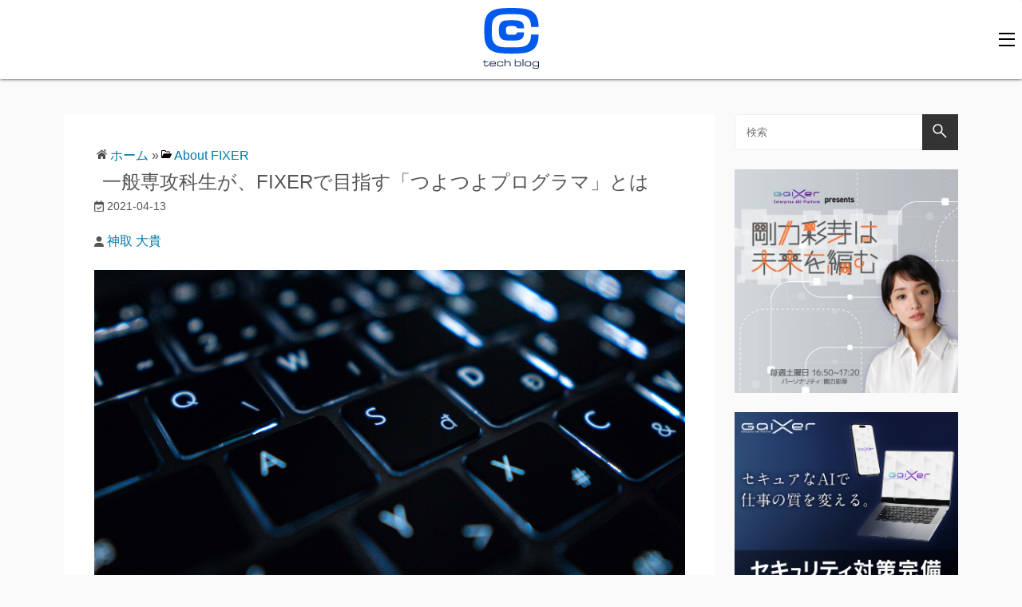

--- FILE ---
content_type: text/html; charset=utf-8
request_url: https://tech-blog.cloud-config.jp/2021-04-09-self-introduction-kandori
body_size: 12823
content:
<!doctype html>
<html data-n-head-ssr lang="ja" data-n-head="%7B%22lang%22:%7B%22ssr%22:%22ja%22%7D%7D">
  <head >
    <title>一般専攻科生が、FIXERで目指す「つよつよプログラマ」とは | cloud.config Tech Blog</title><meta data-n-head="ssr" httpEquiv="Content-Type" content="text/html" charset="UTF-8"><meta data-n-head="ssr" httpEquiv="X-UA-Compatible" content="IE=edge"><meta data-n-head="ssr" name="viewport" content="width=device-width, initial-scale=1.0"><meta data-n-head="ssr" name="robots" content="max-image-preview:large"><meta data-n-head="ssr" data-hid="description" name="description" content="AzureエキスパートのFIXERによる技術ブログです。Azure、Microsoft系のソリューションについての最新情報から、金融IT、MaaS、Web作成など様々なトピックをご紹介します！"><meta data-n-head="ssr" data-hid="og:locale" property="og:locale" content="ja_JP"><meta data-n-head="ssr" data-hid="og:type" property="og:type" content="article"><meta data-n-head="ssr" data-hid="og:description" property="og:description" content="cloud.config Tech Blog Powered by FIXER Inc."><meta data-n-head="ssr" data-hid="og:url" property="og:url" content="https://tech-blog.cloud-config.jp/"><meta data-n-head="ssr" name="twitter:description" content="cloud.config Tech Blog Powered by FIXER Inc."><meta data-n-head="ssr" name="twitter:site" content="@cloudconfig"><meta data-n-head="ssr" name="twitter:card" content="summary_large_image"><meta data-n-head="ssr" name="fb:admins" content="100002010824159"><meta data-n-head="ssr" name="google-site-verification" content="pKlVDwmpZfvUuiWmzZgdHgZeXyP0qrZ4t2fWlLzydZM"><meta data-n-head="ssr" name="msvalidate.01" content="17B8AD371655CFF3112ABB4253B88E61"><meta data-n-head="ssr" data-hid="og:title" property="og:title" content="一般専攻科生が、FIXERで目指す「つよつよプログラマ」とは | cloud.config Tech Blog"><meta data-n-head="ssr" data-hid="og:image" property="og:image" content="https://prtechblogfd-crhzb5g6hkhqafdm.z01.azurefd.net/drupalimages/2022/11/11/eyecatch/2021-04-09-self-introduction-kandori-000.jpg"><meta data-n-head="ssr" data-hid="twitter:title" name="twitter:title" content="一般専攻科生が、FIXERで目指す「つよつよプログラマ」とは | cloud.config Tech Blog"><meta data-n-head="ssr" name="twitter:site" content="@cloudconfig"><meta data-n-head="ssr" name="twitter:card" content="summary_large_image"><meta data-n-head="ssr" name="twitter:image" content="https://prtechblogfd-crhzb5g6hkhqafdm.z01.azurefd.net/drupalimages/2022/11/11/eyecatch/2021-04-09-self-introduction-kandori-000.jpg"><link data-n-head="ssr" rel="icon" type="image/x-icon" href="/favicon.ico"><link data-n-head="ssr" rel="apple-touch-icon" size="180x180" href="/favicon.ico"><link data-n-head="ssr" rel="stylesheet" href="https://fonts.googleapis.com/css2?family=Outfit:wght@300;400;500;600;800&amp;display=swap"><script data-n-head="ssr" src="https://polyfill.io/v3/polyfill.min.js?features=es6%2Ces2017"></script><script data-n-head="ssr" src="https://cdnjs.cloudflare.com/ajax/libs/babel-polyfill/7.8.7/polyfill.min.js"></script><script data-n-head="ssr" data-hid="gtm-script">if(!window._gtm_init){window._gtm_init=1;(function(w,n,d,m,e,p){w[d]=(w[d]==1||n[d]=='yes'||n[d]==1||n[m]==1||(w[e]&&w[e][p]&&w[e][p]()))?1:0})(window,navigator,'doNotTrack','msDoNotTrack','external','msTrackingProtectionEnabled');(function(w,d,s,l,x,y){w[x]={};w._gtm_inject=function(i){if(w.doNotTrack||w[x][i])return;w[x][i]=1;w[l]=w[l]||[];w[l].push({'gtm.start':new Date().getTime(),event:'gtm.js'});var f=d.getElementsByTagName(s)[0],j=d.createElement(s);j.async=true;j.src='https://www.googletagmanager.com/gtm.js?id='+i;f.parentNode.insertBefore(j,f);};w[y]('GTM-M5FNXFK')})(window,document,'script','dataLayer','_gtm_ids','_gtm_inject')}</script><link rel="preload" href="/assets/beffa75.js" as="script"><link rel="preload" href="/assets/8e5ab00.js" as="script"><link rel="preload" href="/assets/13bc25c.js" as="script"><link rel="preload" href="/assets/css/f45b908.css" as="style"><link rel="preload" href="/assets/10559fd.js" as="script"><link rel="preload" href="/assets/css/1cfe4b8.css" as="style"><link rel="preload" href="/assets/410ce7c.js" as="script"><link rel="preload" href="/assets/css/38dad43.css" as="style"><link rel="preload" href="/assets/dcd09fb.js" as="script"><link rel="stylesheet" href="/assets/css/f45b908.css"><link rel="stylesheet" href="/assets/css/1cfe4b8.css"><link rel="stylesheet" href="/assets/css/38dad43.css">
  </head>
  <body >
    <noscript data-n-head="ssr" data-hid="gtm-noscript" data-pbody="true"><iframe src="https://www.googletagmanager.com/ns.html?id=GTM-M5FNXFK&" height="0" width="0" style="display:none;visibility:hidden" title="gtm"></iframe></noscript><div data-server-rendered="true" id="__nuxt"><!----><div id="__layout"><div data-v-7f6c57e6><header data-v-2c152287 data-v-7f6c57e6><div class="header" data-v-2c152287><div class="header__wrap" data-v-2c152287><div class="page-logo" data-v-2c152287><a href="/" class="page-logo__link" data-v-2c152287><img src="/assets/img/site-logo.3daec75.svg" alt="テックブログのアイコン" class="page-logo__image" data-v-2c152287></a></div> <button class="header__wrap__burger-btn" data-v-2c152287><span class="bar bar-top" data-v-2c152287></span> <span class="bar bar-mid" data-v-2c152287></span> <span class="bar bar-bottom" data-v-2c152287></span></button> <div class="banner" data-v-2c152287><a href="https://www.fixer.co.jp/recruit/" target="_blank" rel="noopener" class="banner__link" data-v-2c152287><img src="/assets/img/banner-recruit.46b3c93.png" alt="採用情報" class="banner__image" data-v-2c152287></a></div></div> <nav class="navigation-menu nav-var" data-v-2a9a13f2 data-v-2c152287><ul class="navigation-menu__wrap" data-v-2a9a13f2><li class="navigation-menu__item" data-v-2a9a13f2><a href="/category/azure/" class="navigation-menu__link" data-v-2a9a13f2>Azure</a></li><li class="navigation-menu__item" data-v-2a9a13f2><a href="/category/aws/" class="navigation-menu__link" data-v-2a9a13f2>AWS</a></li><li class="navigation-menu__item" data-v-2a9a13f2><a href="/category/agi/" class="navigation-menu__link" data-v-2a9a13f2>AGI</a></li><li class="navigation-menu__item" data-v-2a9a13f2><a href="/category/ai-machine-learning/" class="navigation-menu__link" data-v-2a9a13f2>AI/Machine Learning</a></li><li class="navigation-menu__item" data-v-2a9a13f2><a href="/category/power-platform/" class="navigation-menu__link" data-v-2a9a13f2>Power Platform</a></li><li class="navigation-menu__item" data-v-2a9a13f2><a href="/category/kubernetes/" class="navigation-menu__link" data-v-2a9a13f2>Kubernetes</a></li><li class="navigation-menu__item" data-v-2a9a13f2><a href="/category/mabl/" class="navigation-menu__link" data-v-2a9a13f2>mabl</a></li><li class="navigation-menu__item" data-v-2a9a13f2><a href="/category/seminar/" class="navigation-menu__link" data-v-2a9a13f2>セミナー</a></li><li class="navigation-menu__item" data-v-2a9a13f2><a href="/category/about-fixer/" class="navigation-menu__link" data-v-2a9a13f2>About FIXER</a></li></ul></nav></div></header> <div class="main-container" data-v-7f6c57e6><div class="main-container__inner" data-v-7f6c57e6><div class="article" data-v-7f6c57e6><div class="article__content"><div class="item-topicpass" data-v-420a0b72><div class="item-topicpass__wrap" data-v-420a0b72><div class="item-topicpass__text" data-v-420a0b72><div class="item-topicpass__text-wrap" data-v-420a0b72><img src="[data-uri]" alt="ホームのアイコン" class="item-topicpass__text-icon" data-v-420a0b72> <a href="/" class="item-topicpass__text-link" data-v-420a0b72>ホーム</a> <span data-v-420a0b72>»</span></div></div></div><div class="item-topicpass__wrap" data-v-420a0b72><div class="item-topicpass__text" data-v-420a0b72><div class="item-topicpass__text-wrap" data-v-420a0b72><img src="[data-uri]" alt="タグのアイコン" class="item-topicpass__text-icon" data-v-420a0b72> <a href="/category/about-fixer" class="item-topicpass__text-link" data-v-420a0b72>About FIXER</a> <!----></div></div></div></div> <div class="article-title" data-v-4b9a8142>一般専攻科生が、FIXERで目指す「つよつよプログラマ」とは</div> <div class="article-head" data-v-c1d4f91a><div class="created" data-v-c1d4f91a><img src="[data-uri]" class="created__icon" data-v-c1d4f91a> <span class="created__text" data-v-c1d4f91a>2021-04-13</span></div> <div class="author" data-v-c1d4f91a><img src="[data-uri]" class="author__icon" data-v-c1d4f91a> <a href="/author/kandori-taiki21fixer-co-jp" class="author__link" data-v-c1d4f91a>神取 大貴</a></div> <div class="eyecatch" data-v-c1d4f91a><img src="https://prtechblogfd-crhzb5g6hkhqafdm.z01.azurefd.net/drupalimages/2022/11/11/eyecatch/2021-04-09-self-introduction-kandori-000.jpg" alt="azblob://2022/11/11/eyecatch/2021-04-09-self-introduction-kandori-000.jpg" class="eyecatch__image" data-v-c1d4f91a></div> <div class="toc" data-v-c1d4f91a><div class="toc__wrap" data-v-c1d4f91a><p class="toc__title" data-v-c1d4f91a>目次</p> <img src="[data-uri]" class="toc__pull-btn" data-v-c1d4f91a></div> <ul class="toc__item-list" data-v-c1d4f91a><li class="toc__item" data-v-c1d4f91a><a href="#%E3%83%97%E3%83%AD%E3%83%95%E3%82%A3%E3%83%BC%E3%83%AB%E3%81%AA%E3%81%A9" class="toc__link" data-v-c1d4f91a>プロフィールなど</a></li><li class="toc__item" data-v-c1d4f91a><a href="#%E5%AD%A6%E6%A0%A1%E7%94%9F%E6%B4%BB%E3%81%AB%E3%81%A4%E3%81%84%E3%81%A6" class="toc__link" data-v-c1d4f91a>学校生活について</a></li><li class="toc__item" data-v-c1d4f91a><a href="#%E8%B6%A3%E5%91%B3(%E3%83%97%E3%83%AD%E3%82%B0%E3%83%A9%E3%83%9F%E3%83%B3%E3%82%B0)%E3%81%AB%E3%81%A4%E3%81%84%E3%81%A6" class="toc__link" data-v-c1d4f91a>趣味(プログラミング)について</a></li><li class="toc__item" data-v-c1d4f91a><a href="#%E7%A7%81%E3%81%AE%E8%80%83%E3%81%88%E3%82%8B%E5%BC%B7%E3%81%84(%E3%81%A4%E3%82%88%E3%81%A4%E3%82%88)%E3%83%97%E3%83%AD%E3%82%B0%E3%83%A9%E3%83%9E%E3%81%A8%E3%81%AF" class="toc__link" data-v-c1d4f91a>私の考える強い(つよつよ)プログラマとは</a></li><li class="toc__item" data-v-c1d4f91a><a href="#FIXER%E3%81%AB%E5%85%A5%E7%A4%BE%E3%81%97%E3%81%A6" class="toc__link" data-v-c1d4f91a>FIXERに入社して</a></li></ul></div></div> <div class="article__content__body"><div class="item-body" data-v-10901c06><main class="item-body__wrap" data-v-10901c06><article class="item-body__html" data-v-10901c06><div class="wp-block-jetpack-markdown"><p>はじめまして、2021年4月からFIXERに新卒入社した神取と申します！</p>
<h2 id="%E3%83%97%E3%83%AD%E3%83%95%E3%82%A3%E3%83%BC%E3%83%AB%E3%81%AA%E3%81%A9">プロフィールなど</h2>
<ul><li>名前：神取 大貴(かんどり たいき)</li>
<li>年齢：22歳</li>
<li>出身：愛知県</li>
<li>学校：豊田高専 専攻科 情報科学専攻</li>
<li>趣味：ゲーム(LoL, Noita)<br>
　　　プログラミング(設定ファイルいじり, CUIアプリ作成など,<br>
　　　　　　　　　　 最近はスマホアプリの作成に興味持ち始めました)</li>
</ul><p>高専培養の<strong>プログラマ</strong>かつ<strong>インドア派</strong>です...<br>
休日は主に友人とDiscord繋いでゲームをしています。</p>
<p>このような自己紹介ブログを書くのは初めてです。よろしくお願いします。</p>
<h2 id="%E5%AD%A6%E6%A0%A1%E7%94%9F%E6%B4%BB%E3%81%AB%E3%81%A4%E3%81%84%E3%81%A6">学校生活について</h2>
<p>部活は、本科3年前期までロボコンでロボット製作を、<br>
3年後期から本科卒業までコンピュータ部で競技プログラミングをしたり、<br>
高専プロコン競技部門への参加をしたりしていました。</p>
<p>研究は、本科/専攻科ともに、<br>
競技プログラミングコンテスト(Codeforces)に提出されたC++ソースコードについて、<br>
使用される頻度の高いマクロや構文の調査を行いました。</p>
<p>ソースコードを書いてコンピュータに計算させるのが好きなので、<br>
部活や研究だけでなく趣味でもプログラミングをする学校生活を過ごしていました。<br>
(バグや不具合を潰すの気持ちいいですよね！)</p>
<h2 id="%E8%B6%A3%E5%91%B3(%E3%83%97%E3%83%AD%E3%82%B0%E3%83%A9%E3%83%9F%E3%83%B3%E3%82%B0)%E3%81%AB%E3%81%A4%E3%81%84%E3%81%A6">趣味(プログラミング)について</h2>
<p>ターミナル / シェル / エディタなどの設定を自分の使いやすいようにカスタマイズするため、<br>
設定ファイルいじりをよくやっていま<s>す</s>した(2021年入ってから触っていません...)。</p>
</div>



<figure class="wp-block-image size-large"><img src="https://prtechblogfd-crhzb5g6hkhqafdm.z01.azurefd.net/drupalimages/beforemigration/2021-04-09-self-introduction-kandori-001-1024x576.png" alt=""><figcaption>うちのdotfilesちゃん(設定ファイル集)のコミット数<br>(2019年度すごい頑張ってますね)</figcaption></figure><div class="wp-block-jetpack-markdown"><p>普段私が使ってるお気に入りはこんな感じです！</p>
<ul><li>OS：Windows (WSL) / elementary OS</li>
<li>ターミナル：WSLtty / GNOME Terminal</li>
<li>シェル：Fish Shell</li>
<li>エディタ：VSCode / NeoVim<br>
(この投稿はブラウザ上のWordPressエディタで書いています)</li>
</ul><p>学生時代はPython / C++をメインに研究・開発を行っていました。<br>
最近、趣味でスマホアプリの開発に興味を持ったため、Flutterの勉強を始めました！</p>
<h2 id="%E7%A7%81%E3%81%AE%E8%80%83%E3%81%88%E3%82%8B%E5%BC%B7%E3%81%84(%E3%81%A4%E3%82%88%E3%81%A4%E3%82%88)%E3%83%97%E3%83%AD%E3%82%B0%E3%83%A9%E3%83%9E%E3%81%A8%E3%81%AF">私の考える強い(つよつよ)プログラマとは</h2>
<ul><li>手を動かすのが早い</li>
<li>緻密に考えられる</li>
<li>問題に直面した時の解決能力</li>
<li>様々な分野に精通している</li>
<li>最先端の技術/技能を身に着けている</li>
</ul><p>など、強さにもいろいろな形があると考えています。</p>
<p>FIXERで成長していく中で、<br>
個性をもったつよつよプログラマになれればと思います。</p>
<h2 id="FIXER%E3%81%AB%E5%85%A5%E7%A4%BE%E3%81%97%E3%81%A6">FIXERに入社して</h2>
<p>今まで、自分のためにプログラムを書いてきたのですが、<br>
今後は、それが仕事として責任を持つようになるので、緊張しています。</p>
<p>また、研修をチームで行い、意思疎通や情報共有が重要だと感じました。<br>
(入社して1週間ですが、既に漢字と英語が怪しいことが露呈しています、つらい)</p>
<p>日々の研修やこれから仕事をしていく中で、<br>
学生生活や趣味で行ってきたプログラミングの経験を活かせられるところがあればアウトプットしていって、<br>
つよつよになりたいと考えています！</p>
<p>どうぞ、よろしくお願いいたします！</p>
</div></article></main></div></div> <div class="article__content__latest"><section class="category-latest" data-v-0ffbe70e><div class="category-latest__card" data-v-0ffbe70e><a href="/2026-01-06-Osaka-Agent" data-v-0ffbe70e><img src="https://prtechblogfd-crhzb5g6hkhqafdm.z01.azurefd.net/drupalimages/2025/12/29/eyecatch/Osaka-Agent%E2%88%92001.png" alt="azblob://2025/12/29/eyecatch/Osaka-Agent−001.png" data-v-0ffbe70e></a> <div class="category-latest__card__title" data-v-0ffbe70e><a href="/2026-01-06-Osaka-Agent" data-v-0ffbe70e>
        大阪府行政AIエージェントコンソーシアム設立に際して、FIXERがこの場にいる理由
      </a></div> <div class="category-latest__card__date" data-v-0ffbe70e>2026/01/06</div> <div class="category-latest__card__category" data-v-0ffbe70e>About FIXER</div></div><div class="category-latest__card" data-v-0ffbe70e><a href="/2025-12-11-teaching-is-learning" data-v-0ffbe70e><img src="https://prtechblogfd-crhzb5g6hkhqafdm.z01.azurefd.net/drupalimages/2025/12/10/eyecatch/teaching-is-learning000.png" alt="azblob://2025/12/10/eyecatch/teaching-is-learning000.png" data-v-0ffbe70e></a> <div class="category-latest__card__title" data-v-0ffbe70e><a href="/2025-12-11-teaching-is-learning" data-v-0ffbe70e>
        「教える側」になって気づいた、本当に大切なこと ー 新卒技術研修講師として過ごした3ヶ月間の記録
      </a></div> <div class="category-latest__card__date" data-v-0ffbe70e>2025/12/11</div> <div class="category-latest__card__category" data-v-0ffbe70e>About FIXER</div></div><div class="category-latest__card" data-v-0ffbe70e><a href="/2025-12-02-googleplayconsole-app" data-v-0ffbe70e><img src="https://prtechblogfd-crhzb5g6hkhqafdm.z01.azurefd.net/drupalimages/2025/12/02/eyecatch/2025-12-02-googleplayconsole-app-000.png" alt="azblob://2025/12/02/eyecatch/2025-12-02-googleplayconsole-app-000.png" data-v-0ffbe70e></a> <div class="category-latest__card__title" data-v-0ffbe70e><a href="/2025-12-02-googleplayconsole-app" data-v-0ffbe70e>
        Playストアからアプリを非公開にしたいのにチェックが押せない（GooglePlayConsole）
      </a></div> <div class="category-latest__card__date" data-v-0ffbe70e>2025/12/02</div> <div class="category-latest__card__category" data-v-0ffbe70e>About FIXER</div></div></section></div> <div class="article__content__author"><div class="about-author" data-v-c7a87e64><label class="about-author__label active-label" data-v-c7a87e64>
    この記事の投稿者
  </label> <label class="about-author__label" data-v-c7a87e64>
    最新記事
  </label> <div class="about-author__content" data-v-c7a87e64><div class="about-author__avator" data-v-c7a87e64><img src="https://prtechblogfd-crhzb5g6hkhqafdm.z01.azurefd.net/drupalimages/2022/12/21/avatar/slack_profile_image.jpg" alt="神取 大貴" data-v-c7a87e64></div> <div class="about-author__user-info" data-v-c7a87e64><ul data-v-c7a87e64><li data-v-c7a87e64><div class="about-author__user-name" data-v-c7a87e64>神取 大貴</div></li> <li data-v-c7a87e64><div class="about-author__introduction" data-v-c7a87e64>21卒のつよつよになりたいFIXER社員です。
フロントもバックも頑張っていきます</div></li></ul></div> <!----></div></div></div> <div class="article__content__taxonomy"><div class="taxonomy-list" data-v-1cd636f9><img src="[data-uri]" alt="category" class="taxonomy-list__icon" data-v-1cd636f9> <span class="taxonomy" data-v-1cd636f9><a href="/category/about-fixer" class="taxonomy__link" data-v-1cd636f9>About FIXER</a></span></div></div> <div class="article__content__taxonomy"><div class="taxonomy-list" data-v-1cd636f9><img src="[data-uri]" alt="tag" class="taxonomy-list__icon" data-v-1cd636f9> <span class="taxonomy" data-v-1cd636f9><a href="/tag/%E6%96%B0%E5%85%A5%E7%A4%BE%E5%93%A1" class="taxonomy__link" data-v-1cd636f9>新入社員</a></span><span class="taxonomy" data-v-1cd636f9><a href="/tag/%E8%87%AA%E5%B7%B1%E7%B4%B9%E4%BB%8B" class="taxonomy__link" data-v-1cd636f9>自己紹介</a></span></div></div></div></div> <div class="sidebar" data-v-7f6c57e6><div class="search-box sidebar__search-advertisement" data-v-1f651f11 data-v-7f6c57e6><form class="search-form" data-v-1f651f11><input placeholder="検索" value="" class="search-box__field" data-v-1f651f11> <button type="submit" class="search-box__submit" data-v-1f651f11><div aria-hidden="true" class="search-box__icon" data-v-1f651f11><img src="[data-uri]" data-v-1f651f11></div></button></form></div> <div class="item-advertisement sidebar__search-advertisement" data-v-4957c046 data-v-7f6c57e6><a href="https://www.1242.com/mirai/" target="_blank" rel="noopener noreferrer" class="item-advertisement__link" data-v-4957c046><img src="/assets/img/banner-gaixer-2.7eccc61.jpg" alt="GaiXer presents 剛力彩芽は未来を編む" class="item-advertisement__image" data-v-4957c046></a></div><div class="item-advertisement sidebar__search-advertisement" data-v-4957c046 data-v-7f6c57e6><a href="https://www.gaixer.com/" target="_blank" rel="noopener noreferrer" class="item-advertisement__link" data-v-4957c046><img src="/assets/img/banner-gaixer-1.d343f6c.png" alt="GaiXer" class="item-advertisement__image" data-v-4957c046></a></div><div class="item-advertisement sidebar__search-advertisement" data-v-4957c046 data-v-7f6c57e6><a href="https://www.amazon.co.jp/dp/4297137933/" target="_blank" rel="noopener noreferrer" class="item-advertisement__link" data-v-4957c046><img src="/assets/img/banner-power-bi.c9bd875.png" alt="Microsoft Power BI [実践] 入門 ―― BI初心者でもすぐできる! リアルタイム分析・可視化の手引きとリファレンス" class="item-advertisement__image" data-v-4957c046></a></div><div class="item-advertisement sidebar__search-advertisement" data-v-4957c046 data-v-7f6c57e6><a href="https://www.amazon.co.jp/dp/4297135671/" target="_blank" rel="noopener noreferrer" class="item-advertisement__link" data-v-4957c046><img src="/assets/img/banner-powerplatform-2.213ebee.png" alt="Microsoft Power Apps ローコード開発［実践］入門――ノンプログラマーにやさしいアプリ開発の手引きとリファレンス" class="item-advertisement__image" data-v-4957c046></a></div><div class="item-advertisement sidebar__search-advertisement" data-v-4957c046 data-v-7f6c57e6><a href="https://www.amazon.co.jp/dp/4297130041" target="_blank" rel="noopener noreferrer" class="item-advertisement__link" data-v-4957c046><img src="/assets/img/banner-powerplatform-1.a01c0c2.png" alt="Microsoft PowerPlatformローコード開発[活用]入門 ――現場で使える業務アプリのレシピ集" class="item-advertisement__image" data-v-4957c046></a></div><div class="item-advertisement sidebar__search-advertisement" data-v-4957c046 data-v-7f6c57e6><a href="https://ascii.jp/azure-fixer/" target="_blank" rel="noopener noreferrer" class="item-advertisement__link" data-v-4957c046><img src="/assets/img/azureboost.3490214.png" alt="AzureBoost" class="item-advertisement__image" data-v-4957c046></a></div><div class="item-advertisement sidebar__search-advertisement" data-v-4957c046 data-v-7f6c57e6><a href="https://www.cloud-config.jp/services/vdi" target="_blank" rel="noopener noreferrer" class="item-advertisement__link" data-v-4957c046><img src="/assets/img/banner-virtual-desktop.766c530.png" alt="Virtual Desktop" class="item-advertisement__image" data-v-4957c046></a></div><div class="item-advertisement sidebar__search-advertisement" data-v-4957c046 data-v-7f6c57e6><a href="https://www.cloud-config.jp/services/virtual-event-service" target="_blank" rel="noopener noreferrer" class="item-advertisement__link" data-v-4957c046><img src="/assets/img/banner-virtual-event.1332842.png" alt="Virtual Event" class="item-advertisement__image" data-v-4957c046></a></div></div></div></div> <footer data-v-5c00ec14 data-v-7f6c57e6><div class="footer" data-v-5c00ec14><div class="footer-wrap" data-v-5c00ec14><div class="footer-wrap__frame" data-v-5c00ec14><div class="footer-wrap__frame-l" data-v-5c00ec14><aside data-v-5c00ec14><a href="https://www.fixer.co.jp/" class="footer-wrap__link-l" data-v-5c00ec14><img src="/assets/img/logo-fixer-2.8f7bae6.svg" alt="FIXERのコーポレートサイト" class="footer-wrap__img-l" data-v-5c00ec14></a></aside><aside data-v-5c00ec14><a href="https://www.cloud-config.jp/" class="footer-wrap__link-l" data-v-5c00ec14><img src="/assets/img/cloudconfig_white.f1dbfa3.svg" alt="cloud.configのサイト" class="footer-wrap__img-l" data-v-5c00ec14></a></aside><aside data-v-5c00ec14><a href="https://ascii.jp/azure-fixer/" class="footer-wrap__link-l" data-v-5c00ec14><img src="/assets/img/azureboost.3490214.png" alt="Azureboostのサイト" class="footer-wrap__img-l" data-v-5c00ec14></a></aside></div> <div class="footer-wrap__frame-c" data-v-5c00ec14><aside data-v-5c00ec14><h3 data-v-5c00ec14>カテゴリー</h3> <ul data-v-5c00ec14><li class="footer-wrap__footer-caret" data-v-5c00ec14><a href="/category/azure/" class="footer-wrap__footer-caret-c" data-v-5c00ec14>Azure</a></li><li class="footer-wrap__footer-caret" data-v-5c00ec14><a href="/category/aws/" class="footer-wrap__footer-caret-c" data-v-5c00ec14>AWS</a></li><li class="footer-wrap__footer-caret" data-v-5c00ec14><a href="/category/about-fixer/" class="footer-wrap__footer-caret-c" data-v-5c00ec14>About FIXER</a></li><li class="footer-wrap__footer-caret" data-v-5c00ec14><a href="/category/ai-machine-learning/" class="footer-wrap__footer-caret-c" data-v-5c00ec14>AI/Machine Learning</a></li><li class="footer-wrap__footer-caret" data-v-5c00ec14><a href="/category/agi/" class="footer-wrap__footer-caret-c" data-v-5c00ec14>AGI</a></li><li class="footer-wrap__footer-caret" data-v-5c00ec14><a href="/category/devops/" class="footer-wrap__footer-caret-c" data-v-5c00ec14>DevOps</a></li><li class="footer-wrap__footer-caret" data-v-5c00ec14><a href="/category/education/" class="footer-wrap__footer-caret-c" data-v-5c00ec14>Education</a></li><li class="footer-wrap__footer-caret" data-v-5c00ec14><a href="/category/kubernetes/" class="footer-wrap__footer-caret-c" data-v-5c00ec14>Kubernetes</a></li><li class="footer-wrap__footer-caret" data-v-5c00ec14><a href="/category/mabl/" class="footer-wrap__footer-caret-c" data-v-5c00ec14>mabl</a></li><li class="footer-wrap__footer-caret" data-v-5c00ec14><a href="/category/managed-service/" class="footer-wrap__footer-caret-c" data-v-5c00ec14>Managed Service</a></li><li class="footer-wrap__footer-caret" data-v-5c00ec14><a href="/category/power-platform/" class="footer-wrap__footer-caret-c" data-v-5c00ec14>Power Platform</a></li><li class="footer-wrap__footer-caret" data-v-5c00ec14><a href="/category/seminar/" class="footer-wrap__footer-caret-c" data-v-5c00ec14>セミナー</a></li><li class="footer-wrap__footer-caret" data-v-5c00ec14><a href="/category/security/" class="footer-wrap__footer-caret-c" data-v-5c00ec14>Security</a></li><li class="footer-wrap__footer-caret" data-v-5c00ec14><a href="/category/vdi/" class="footer-wrap__footer-caret-c" data-v-5c00ec14>Virtual Desktop</a></li><li class="footer-wrap__footer-caret" data-v-5c00ec14><a href="/category/others/" class="footer-wrap__footer-caret-c" data-v-5c00ec14>Others</a></li></ul></aside></div> <div class="footer-wrap__frame-r" data-v-5c00ec14><aside data-v-5c00ec14><h3 data-v-5c00ec14>cloud.configサービス一覧</h3> <ul data-v-5c00ec14><li class="footer-wrap__footer-caret-r" data-v-5c00ec14><a href="https://www.cloud-config.jp/" class="footer-wrap__searvise-r" data-v-5c00ec14>cloud.config</a></li></ul></aside> <aside data-v-5c00ec14><h3 data-v-5c00ec14>Contact</h3> <div class="footer-wrap__contact" data-v-5c00ec14><p data-v-5c00ec14><a href="https://www.fixer.co.jp/" data-v-5c00ec14>株式会社FIXER</a> <br data-v-5c00ec14> <br data-v-5c00ec14>
                〒105-0023
                <br data-v-5c00ec14>
                東京都港区芝浦1-2-3 シーバンスS館 最上階
                <br data-v-5c00ec14> <a href="https://goo.gl/maps/B3qrTnj1SKv" data-v-5c00ec14>GoogleMap</a></p> <p data-v-5c00ec14><a href="tel:03-3455-7755" data-v-5c00ec14>03-3455-7755</a></p></div></aside> <aside data-v-5c00ec14><div data-v-5c00ec14><a href="https://www.fixer.co.jp/about/privacy_policy/" data-v-5c00ec14>プライバシーポリシー</a> <br data-v-5c00ec14> <a href="https://www.fixer.co.jp/about/personal_data/" data-v-5c00ec14>個人情報の取扱いについて</a></div></aside> <aside data-v-5c00ec14>
            免責事項
            <br data-v-5c00ec14>
            ※
            本記事に記載の情報に起因するいかなる損害に対しても弊社は一切の責任を負わないものとします。お客様のご判断と責任のもとにご活用ください。
          </aside></div></div> <div class="footer-wrap__go-top-wrap" data-v-5c00ec14><a class="footer-wrap__go-top" data-v-5c00ec14><i data-v-5c00ec14><svg xmlns="http://www.w3.org/2000/svg" viewBox="0 0 24 24" data-v-5c00ec14><path d="M7.41,15.41L12,10.83L16.59,15.41L18,14L12,8L6,14L7.41,15.41Z" data-v-5c00ec14></path></svg></i></a></div></div></div> <div class="footer-wrap__credit" data-v-5c00ec14><div class="footer-wrap__credit-wrap" data-v-5c00ec14><div class="footer-wrap__copyright" data-v-5c00ec14>cloud.config Tech Blog Powered by FIXER Inc.</div> <div class="footer-wrap__techblog" data-v-5c00ec14>
        ©2023
        <a href="/" data-v-5c00ec14>cloud.config Tech Blog</a></div></div></div></footer> <script type="text/javascript" src="//s7.addthis.com/js/300/addthis_widget.js#pubid=ra-63a03701f79063d4" data-v-7f6c57e6></script></div></div></div><script>window.__NUXT__=(function(a,b,c,d,e,f,g){return {layout:"detail",data:[{topics:[{image:{src:"data:image\u002Fsvg+xml;base64,[base64]",alt:"ホームのアイコン"},text:"ホーム",link:d},{image:{src:"data:image\u002Fsvg+xml;base64,[base64]",alt:"タグのアイコン"},text:b,link:"\u002Fcategory\u002Fabout-fixer"}],articleHead:{created:"2021-04-13",author:{name:c,id:"kandori-taiki21fixer-co-jp"},eyecatch:{url:"https:\u002F\u002Fprtechblogfd-crhzb5g6hkhqafdm.z01.azurefd.net\u002Fdrupalimages\u002F2022\u002F11\u002F11\u002Feyecatch\u002F2021-04-09-self-introduction-kandori-000.jpg",alt:"azblob:\u002F\u002F2022\u002F11\u002F11\u002Feyecatch\u002F2021-04-09-self-introduction-kandori-000.jpg"},toc:[{id:"%E3%83%97%E3%83%AD%E3%83%95%E3%82%A3%E3%83%BC%E3%83%AB%E3%81%AA%E3%81%A9",depth:a,text:"プロフィールなど"},{id:"%E5%AD%A6%E6%A0%A1%E7%94%9F%E6%B4%BB%E3%81%AB%E3%81%A4%E3%81%84%E3%81%A6",depth:a,text:"学校生活について"},{id:"%E8%B6%A3%E5%91%B3(%E3%83%97%E3%83%AD%E3%82%B0%E3%83%A9%E3%83%9F%E3%83%B3%E3%82%B0)%E3%81%AB%E3%81%A4%E3%81%84%E3%81%A6",depth:a,text:"趣味(プログラミング)について"},{id:"%E7%A7%81%E3%81%AE%E8%80%83%E3%81%88%E3%82%8B%E5%BC%B7%E3%81%84(%E3%81%A4%E3%82%88%E3%81%A4%E3%82%88)%E3%83%97%E3%83%AD%E3%82%B0%E3%83%A9%E3%83%9E%E3%81%A8%E3%81%AF",depth:a,text:"私の考える強い(つよつよ)プログラマとは"},{id:"FIXER%E3%81%AB%E5%85%A5%E7%A4%BE%E3%81%97%E3%81%A6",depth:a,text:"FIXERに入社して"}]},articleTitle:"一般専攻科生が、FIXERで目指す「つよつよプログラマ」とは",aboutAuthor:{avatar:{src:"https:\u002F\u002Fprtechblogfd-crhzb5g6hkhqafdm.z01.azurefd.net\u002Fdrupalimages\u002F2022\u002F12\u002F21\u002Favatar\u002Fslack_profile_image.jpg",alt:c},userInfo:{userName:c,introduction:"21卒のつよつよになりたいFIXER社員です。\nフロントもバックも頑張っていきます"},article:[{id:e,title:"Slackのフォントを設定する2通りの方法",url:"\u002F2023-01-26-tow-ways-to-configure-slack-fonts",date:"2023-01-26"},{id:f,title:"VSCodeのメニューアイテムを並びかえたい！",url:"\u002F2022-12-18-sorting-vscode-menu-items",date:"2022-12-21"},{id:a,title:"Gitのローカルブランチを保護したい！",url:"\u002F2022-07-13-protect-git-local-branch",date:"2022-07-15"},{id:3,title:"虹色のVSCodeでテンション上げて開発する！",url:"\u002F2021-12-08-vscode-rainbow",date:"2021-12-08"},{id:4,title:"cmd.exe \u002F powershell.exe のcurlコマンドでPOSTした日本語データが文字化けする話と回避方法",url:"\u002F2021-05-28-garbled-japanese-characters-posted-by-curl-command-on-cmd-powershell",date:"2021-05-28"}]},categories:[{text:b,alias:"about-fixer"}],tags:[{text:"新入社員",alias:"%E6%96%B0%E5%85%A5%E7%A4%BE%E5%93%A1"},{text:"自己紹介",alias:"%E8%87%AA%E5%B7%B1%E7%B4%B9%E4%BB%8B"}],bodyHtml:"\u003Cdiv class=\"wp-block-jetpack-markdown\"\u003E\u003Cp\u003Eはじめまして、2021年4月からFIXERに新卒入社した神取と申します！\u003C\u002Fp\u003E\n\u003Ch2 id=\"%E3%83%97%E3%83%AD%E3%83%95%E3%82%A3%E3%83%BC%E3%83%AB%E3%81%AA%E3%81%A9\"\u003Eプロフィールなど\u003C\u002Fh2\u003E\n\u003Cul\u003E\u003Cli\u003E名前：神取 大貴(かんどり たいき)\u003C\u002Fli\u003E\n\u003Cli\u003E年齢：22歳\u003C\u002Fli\u003E\n\u003Cli\u003E出身：愛知県\u003C\u002Fli\u003E\n\u003Cli\u003E学校：豊田高専 専攻科 情報科学専攻\u003C\u002Fli\u003E\n\u003Cli\u003E趣味：ゲーム(LoL, Noita)\u003Cbr\u003E\n　　　プログラミング(設定ファイルいじり, CUIアプリ作成など,\u003Cbr\u003E\n　　　　　　　　　　 最近はスマホアプリの作成に興味持ち始めました)\u003C\u002Fli\u003E\n\u003C\u002Ful\u003E\u003Cp\u003E高専培養の\u003Cstrong\u003Eプログラマ\u003C\u002Fstrong\u003Eかつ\u003Cstrong\u003Eインドア派\u003C\u002Fstrong\u003Eです...\u003Cbr\u003E\n休日は主に友人とDiscord繋いでゲームをしています。\u003C\u002Fp\u003E\n\u003Cp\u003Eこのような自己紹介ブログを書くのは初めてです。よろしくお願いします。\u003C\u002Fp\u003E\n\u003Ch2 id=\"%E5%AD%A6%E6%A0%A1%E7%94%9F%E6%B4%BB%E3%81%AB%E3%81%A4%E3%81%84%E3%81%A6\"\u003E学校生活について\u003C\u002Fh2\u003E\n\u003Cp\u003E部活は、本科3年前期までロボコンでロボット製作を、\u003Cbr\u003E\n3年後期から本科卒業までコンピュータ部で競技プログラミングをしたり、\u003Cbr\u003E\n高専プロコン競技部門への参加をしたりしていました。\u003C\u002Fp\u003E\n\u003Cp\u003E研究は、本科\u002F専攻科ともに、\u003Cbr\u003E\n競技プログラミングコンテスト(Codeforces)に提出されたC++ソースコードについて、\u003Cbr\u003E\n使用される頻度の高いマクロや構文の調査を行いました。\u003C\u002Fp\u003E\n\u003Cp\u003Eソースコードを書いてコンピュータに計算させるのが好きなので、\u003Cbr\u003E\n部活や研究だけでなく趣味でもプログラミングをする学校生活を過ごしていました。\u003Cbr\u003E\n(バグや不具合を潰すの気持ちいいですよね！)\u003C\u002Fp\u003E\n\u003Ch2 id=\"%E8%B6%A3%E5%91%B3(%E3%83%97%E3%83%AD%E3%82%B0%E3%83%A9%E3%83%9F%E3%83%B3%E3%82%B0)%E3%81%AB%E3%81%A4%E3%81%84%E3%81%A6\"\u003E趣味(プログラミング)について\u003C\u002Fh2\u003E\n\u003Cp\u003Eターミナル \u002F シェル \u002F エディタなどの設定を自分の使いやすいようにカスタマイズするため、\u003Cbr\u003E\n設定ファイルいじりをよくやっていま\u003Cs\u003Eす\u003C\u002Fs\u003Eした(2021年入ってから触っていません...)。\u003C\u002Fp\u003E\n\u003C\u002Fdiv\u003E\n\n\n\n\u003Cfigure class=\"wp-block-image size-large\"\u003E\u003Cimg src=\"https:\u002F\u002Fprtechblogfd-crhzb5g6hkhqafdm.z01.azurefd.net\u002Fdrupalimages\u002Fbeforemigration\u002F2021-04-09-self-introduction-kandori-001-1024x576.png\" alt=\"\"\u003E\u003Cfigcaption\u003Eうちのdotfilesちゃん(設定ファイル集)のコミット数\u003Cbr\u003E(2019年度すごい頑張ってますね)\u003C\u002Ffigcaption\u003E\u003C\u002Ffigure\u003E\u003Cdiv class=\"wp-block-jetpack-markdown\"\u003E\u003Cp\u003E普段私が使ってるお気に入りはこんな感じです！\u003C\u002Fp\u003E\n\u003Cul\u003E\u003Cli\u003EOS：Windows (WSL) \u002F elementary OS\u003C\u002Fli\u003E\n\u003Cli\u003Eターミナル：WSLtty \u002F GNOME Terminal\u003C\u002Fli\u003E\n\u003Cli\u003Eシェル：Fish Shell\u003C\u002Fli\u003E\n\u003Cli\u003Eエディタ：VSCode \u002F NeoVim\u003Cbr\u003E\n(この投稿はブラウザ上のWordPressエディタで書いています)\u003C\u002Fli\u003E\n\u003C\u002Ful\u003E\u003Cp\u003E学生時代はPython \u002F C++をメインに研究・開発を行っていました。\u003Cbr\u003E\n最近、趣味でスマホアプリの開発に興味を持ったため、Flutterの勉強を始めました！\u003C\u002Fp\u003E\n\u003Ch2 id=\"%E7%A7%81%E3%81%AE%E8%80%83%E3%81%88%E3%82%8B%E5%BC%B7%E3%81%84(%E3%81%A4%E3%82%88%E3%81%A4%E3%82%88)%E3%83%97%E3%83%AD%E3%82%B0%E3%83%A9%E3%83%9E%E3%81%A8%E3%81%AF\"\u003E私の考える強い(つよつよ)プログラマとは\u003C\u002Fh2\u003E\n\u003Cul\u003E\u003Cli\u003E手を動かすのが早い\u003C\u002Fli\u003E\n\u003Cli\u003E緻密に考えられる\u003C\u002Fli\u003E\n\u003Cli\u003E問題に直面した時の解決能力\u003C\u002Fli\u003E\n\u003Cli\u003E様々な分野に精通している\u003C\u002Fli\u003E\n\u003Cli\u003E最先端の技術\u002F技能を身に着けている\u003C\u002Fli\u003E\n\u003C\u002Ful\u003E\u003Cp\u003Eなど、強さにもいろいろな形があると考えています。\u003C\u002Fp\u003E\n\u003Cp\u003EFIXERで成長していく中で、\u003Cbr\u003E\n個性をもったつよつよプログラマになれればと思います。\u003C\u002Fp\u003E\n\u003Ch2 id=\"FIXER%E3%81%AB%E5%85%A5%E7%A4%BE%E3%81%97%E3%81%A6\"\u003EFIXERに入社して\u003C\u002Fh2\u003E\n\u003Cp\u003E今まで、自分のためにプログラムを書いてきたのですが、\u003Cbr\u003E\n今後は、それが仕事として責任を持つようになるので、緊張しています。\u003C\u002Fp\u003E\n\u003Cp\u003Eまた、研修をチームで行い、意思疎通や情報共有が重要だと感じました。\u003Cbr\u003E\n(入社して1週間ですが、既に漢字と英語が怪しいことが露呈しています、つらい)\u003C\u002Fp\u003E\n\u003Cp\u003E日々の研修やこれから仕事をしていく中で、\u003Cbr\u003E\n学生生活や趣味で行ってきたプログラミングの経験を活かせられるところがあればアウトプットしていって、\u003Cbr\u003E\nつよつよになりたいと考えています！\u003C\u002Fp\u003E\n\u003Cp\u003Eどうぞ、よろしくお願いいたします！\u003C\u002Fp\u003E\n\u003C\u002Fdiv\u003E",categoryLatest:[{id:e,link:"\u002F2026-01-06-Osaka-Agent",eyecatch:{src:"https:\u002F\u002Fprtechblogfd-crhzb5g6hkhqafdm.z01.azurefd.net\u002Fdrupalimages\u002F2025\u002F12\u002F29\u002Feyecatch\u002FOsaka-Agent%E2%88%92001.png",alt:"azblob:\u002F\u002F2025\u002F12\u002F29\u002Feyecatch\u002FOsaka-Agent−001.png"},title:"大阪府行政AIエージェントコンソーシアム設立に際して、FIXERがこの場にいる理由",date:"2026\u002F01\u002F06",category:b},{id:f,link:"\u002F2025-12-11-teaching-is-learning",eyecatch:{src:"https:\u002F\u002Fprtechblogfd-crhzb5g6hkhqafdm.z01.azurefd.net\u002Fdrupalimages\u002F2025\u002F12\u002F10\u002Feyecatch\u002Fteaching-is-learning000.png",alt:"azblob:\u002F\u002F2025\u002F12\u002F10\u002Feyecatch\u002Fteaching-is-learning000.png"},title:"「教える側」になって気づいた、本当に大切なこと ー 新卒技術研修講師として過ごした3ヶ月間の記録",date:"2025\u002F12\u002F11",category:b},{id:a,link:"\u002F2025-12-02-googleplayconsole-app",eyecatch:{src:"https:\u002F\u002Fprtechblogfd-crhzb5g6hkhqafdm.z01.azurefd.net\u002Fdrupalimages\u002F2025\u002F12\u002F02\u002Feyecatch\u002F2025-12-02-googleplayconsole-app-000.png",alt:"azblob:\u002F\u002F2025\u002F12\u002F02\u002Feyecatch\u002F2025-12-02-googleplayconsole-app-000.png"},title:"Playストアからアプリを非公開にしたいのにチェックが押せない（GooglePlayConsole）",date:"2025\u002F12\u002F02",category:b}]}],fetch:{},error:g,serverRendered:true,routePath:"\u002F2021-04-09-self-introduction-kandori",config:{_app:{basePath:d,assetsPath:"\u002Fassets\u002F",cdnURL:g}}}}(2,"About FIXER","神取 大貴","\u002F",0,1,null));</script><script src="/assets/beffa75.js" defer></script><script src="/assets/410ce7c.js" defer></script><script src="/assets/dcd09fb.js" defer></script><script src="/assets/8e5ab00.js" defer></script><script src="/assets/13bc25c.js" defer></script><script src="/assets/10559fd.js" defer></script>
  </body>
</html>


--- FILE ---
content_type: text/css; charset=UTF-8
request_url: https://tech-blog.cloud-config.jp/assets/css/38dad43.css
body_size: 394
content:
pre code.hljs{display:block;overflow-x:auto;padding:1em}code.hljs{padding:3px 5px}.hljs{background:#011627;color:#d6deeb}.hljs-keyword{color:#c792ea;font-style:italic}.hljs-built_in{color:#addb67;font-style:italic}.hljs-type{color:#82aaff}.hljs-literal{color:#ff5874}.hljs-number{color:#f78c6c}.hljs-regexp{color:#5ca7e4}.hljs-string{color:#ecc48d}.hljs-subst{color:#d3423e}.hljs-symbol{color:#82aaff}.hljs-class{color:#ffcb8b}.hljs-function{color:#82aaff}.hljs-title{color:#dcdcaa;font-style:italic}.hljs-params{color:#7fdbca}.hljs-comment{color:#637777;font-style:italic}.hljs-doctag{color:#7fdbca}.hljs-meta,.hljs-meta .hljs-keyword{color:#82aaff}.hljs-meta .hljs-string{color:#ecc48d}.hljs-section{color:#82b1ff}.hljs-attr,.hljs-name,.hljs-tag{color:#7fdbca}.hljs-attribute{color:#80cbc4}.hljs-variable{color:#addb67}.hljs-bullet{color:#d9f5dd}.hljs-code{color:#80cbc4}.hljs-emphasis{color:#c792ea;font-style:italic}.hljs-strong{color:#addb67;font-weight:700}.hljs-formula{color:#c792ea}.hljs-link{color:#ff869a}.hljs-quote{color:#697098;font-style:italic}.hljs-selector-tag{color:#ff6363}.hljs-selector-id{color:#fad430}.hljs-selector-class{color:#addb67;font-style:italic}.hljs-selector-attr,.hljs-selector-pseudo{color:#c792ea;font-style:italic}.hljs-template-tag{color:#c792ea}.hljs-template-variable{color:#addb67}.hljs-addition{color:#addb67;font-style:italic}.hljs-deletion{color:rgba(239,83,80,.56471);font-style:italic}

--- FILE ---
content_type: text/css; charset=UTF-8
request_url: https://tech-blog.cloud-config.jp/assets/css/3383e8f.css
body_size: 31
content:
.article-title[data-v-4b9a8142]{font-size:24px;font-weight:100;padding-left:10px}@media screen and (max-width:1280px){.article-title[data-v-4b9a8142]{font-size:24px}}

--- FILE ---
content_type: text/css; charset=UTF-8
request_url: https://tech-blog.cloud-config.jp/assets/css/3b0f04a.css
body_size: 52
content:
.item-body[data-v-10901c06]{margin-top:30px;height:100%}.item-body__wrap[data-v-10901c06]{background:#fff}@media screen and (max-width:1280px){.item-body__wrap[data-v-10901c06]{width:100%}}

--- FILE ---
content_type: application/javascript; charset=UTF-8
request_url: https://tech-blog.cloud-config.jp/assets/13bc25c.js
body_size: 16611
content:
/*! For license information please see LICENSES */
(window.webpackJsonp=window.webpackJsonp||[]).push([[29],[,,,,function(t,r){var n=Array.isArray;t.exports=n},function(t,r){t.exports=function(t){var r=typeof t;return null!=t&&("object"==r||"function"==r)}},function(t,r,n){var e=n(81),o="object"==typeof self&&self&&self.Object===Object&&self,c=e||o||Function("return this")();t.exports=c},,,,function(t,r,n){var e=n(14),o=n(5);t.exports=function(t){if(!o(t))return!1;var r=e(t);return"[object Function]"==r||"[object GeneratorFunction]"==r||"[object AsyncFunction]"==r||"[object Proxy]"==r}},function(t,r,n){var e=n(162),o=n(165);t.exports=function(object,t){var r=o(object,t);return e(r)?r:void 0}},function(t,r){t.exports=function(t){return null!=t&&"object"==typeof t}},,function(t,r,n){var e=n(18),o=n(160),c=n(161),f=e?e.toStringTag:void 0;t.exports=function(t){return null==t?void 0===t?"[object Undefined]":"[object Null]":f&&f in Object(t)?o(t):c(t)}},function(t,r,n){var e=n(10),o=n(42);t.exports=function(t){return null!=t&&o(t.length)&&!e(t)}},function(t,r,n){var e=n(175),o=n(217),c=n(23),f=n(4),l=n(226);t.exports=function(t){return"function"==typeof t?t:null==t?c:"object"==typeof t?f(t)?o(t[0],t[1]):e(t):l(t)}},function(t,r,n){"use strict";var e={name:"NoSsr",functional:!0,props:{placeholder:String,placeholderTag:{type:String,default:"div"}},render:function(t,r){var n=r.parent,e=r.slots,o=r.props,c=e(),f=c.default;void 0===f&&(f=[]);var l=c.placeholder;return n._isMounted?f:(n.$once("hook:mounted",(function(){n.$forceUpdate()})),o.placeholderTag&&(o.placeholder||l)?t(o.placeholderTag,{class:["no-ssr-placeholder"]},o.placeholder||l):f.length>0?f.map((function(){return t(!1)})):t(!1))}};t.exports=e},function(t,r,n){var e=n(6).Symbol;t.exports=e},function(t,r,n){var e=n(83);t.exports=function(object,t,r){"__proto__"==t&&e?e(object,t,{configurable:!0,enumerable:!0,value:r,writable:!0}):object[t]=r}},function(t,r,n){var e=n(86),o=n(173),c=n(15);t.exports=function(object){return c(object)?e(object):o(object)}},function(t,r){t.exports=function(t,r){return t===r||t!=t&&r!=r}},function(t,r,n){var e=n(36);t.exports=function(t){if("string"==typeof t||e(t))return t;var r=t+"";return"0"==r&&1/t==-Infinity?"-0":r}},function(t,r){t.exports=function(t){return t}},,,function(t,r,n){var e=n(85),o=n(20);t.exports=function(object,t){return object&&e(object,t,o)}},function(t,r,n){var e=n(168),o=n(12),c=Object.prototype,f=c.hasOwnProperty,l=c.propertyIsEnumerable,v=e(function(){return arguments}())?e:function(t){return o(t)&&f.call(t,"callee")&&!l.call(t,"callee")};t.exports=v},function(t,r,n){(function(t){var e=n(6),o=n(169),c=r&&!r.nodeType&&r,f=c&&"object"==typeof t&&t&&!t.nodeType&&t,l=f&&f.exports===c?e.Buffer:void 0,v=(l?l.isBuffer:void 0)||o;t.exports=v}).call(this,n(41)(t))},function(t,r){var n=/^(?:0|[1-9]\d*)$/;t.exports=function(t,r){var e=typeof t;return!!(r=null==r?9007199254740991:r)&&("number"==e||"symbol"!=e&&n.test(t))&&t>-1&&t%1==0&&t<r}},function(t,r,n){var e=n(170),o=n(171),c=n(172),f=c&&c.isTypedArray,l=f?o(f):e;t.exports=l},function(t,r,n){var e=n(177),o=n(178),c=n(179),f=n(180),l=n(181);function v(t){var r=-1,n=null==t?0:t.length;for(this.clear();++r<n;){var e=t[r];this.set(e[0],e[1])}}v.prototype.clear=e,v.prototype.delete=o,v.prototype.get=c,v.prototype.has=f,v.prototype.set=l,t.exports=v},function(t,r,n){var e=n(21);t.exports=function(t,r){for(var n=t.length;n--;)if(e(t[n][0],r))return n;return-1}},function(t,r,n){var e=n(11)(Object,"create");t.exports=e},function(t,r,n){var e=n(195);t.exports=function(map,t){var data=map.__data__;return e(t)?data["string"==typeof t?"string":"hash"]:data.map}},function(t,r,n){var e=n(4),o=n(49),c=n(219),f=n(222);t.exports=function(t,object){return e(t)?t:o(t,object)?[t]:c(f(t))}},function(t,r,n){var e=n(14),o=n(12);t.exports=function(t){return"symbol"==typeof t||o(t)&&"[object Symbol]"==e(t)}},function(t,r,n){var e=n(87)(Object.getPrototypeOf,Object);t.exports=e},function(t,r,n){var e=n(86),o=n(248),c=n(15);t.exports=function(object){return c(object)?e(object,!0):o(object)}},,,,function(t,r){t.exports=function(t){return"number"==typeof t&&t>-1&&t%1==0&&t<=9007199254740991}},function(t,r){var n=Object.prototype;t.exports=function(t){var r=t&&t.constructor;return t===("function"==typeof r&&r.prototype||n)}},function(t,r,n){var e=n(31),o=n(182),c=n(183),f=n(184),l=n(185),v=n(186);function h(t){var data=this.__data__=new e(t);this.size=data.size}h.prototype.clear=o,h.prototype.delete=c,h.prototype.get=f,h.prototype.has=l,h.prototype.set=v,t.exports=h},function(t,r,n){var e=n(11)(n(6),"Map");t.exports=e},function(t,r,n){var e=n(187),o=n(194),c=n(196),f=n(197),l=n(198);function v(t){var r=-1,n=null==t?0:t.length;for(this.clear();++r<n;){var e=t[r];this.set(e[0],e[1])}}v.prototype.clear=e,v.prototype.delete=o,v.prototype.get=c,v.prototype.has=f,v.prototype.set=l,t.exports=v},function(t,r){t.exports=function(t,r){for(var n=-1,e=r.length,o=t.length;++n<e;)t[o+n]=r[n];return t}},function(t,r,n){var e=n(35),o=n(22);t.exports=function(object,path){for(var t=0,r=(path=e(path,object)).length;null!=object&&t<r;)object=object[o(path[t++])];return t&&t==r?object:void 0}},function(t,r,n){var e=n(4),o=n(36),c=/\.|\[(?:[^[\]]*|(["'])(?:(?!\1)[^\\]|\\.)*?\1)\]/,f=/^\w*$/;t.exports=function(t,object){if(e(t))return!1;var r=typeof t;return!("number"!=r&&"symbol"!=r&&"boolean"!=r&&null!=t&&!o(t))||(f.test(t)||!c.test(t)||null!=object&&t in Object(object))}},function(t,r,n){var e=n(14),o=n(37),c=n(12),f=Function.prototype,l=Object.prototype,v=f.toString,h=l.hasOwnProperty,y=v.call(Object);t.exports=function(t){if(!c(t)||"[object Object]"!=e(t))return!1;var r=o(t);if(null===r)return!0;var n=h.call(r,"constructor")&&r.constructor;return"function"==typeof n&&n instanceof n&&v.call(n)==y}},,function(t,r,n){"use strict";var e={name:"ClientOnly",functional:!0,props:{placeholder:String,placeholderTag:{type:String,default:"div"}},render:function(t,r){var n=r.parent,e=r.slots,o=r.props,c=e(),f=c.default;void 0===f&&(f=[]);var l=c.placeholder;return n._isMounted?f:(n.$once("hook:mounted",(function(){n.$forceUpdate()})),o.placeholderTag&&(o.placeholder||l)?t(o.placeholderTag,{class:["client-only-placeholder"]},o.placeholder||l):f.length>0?f.map((function(){return t(!1)})):t(!1))}};t.exports=e},,,,,,,,,,,,,,,,,,,,,,,,,,,,,function(t,r,n){(function(r){var n="object"==typeof r&&r&&r.Object===Object&&r;t.exports=n}).call(this,n(7))},function(t,r,n){var e=n(19),o=n(26),c=n(16);t.exports=function(object,t){var r={};return t=c(t,3),o(object,(function(n,o,object){e(r,o,t(n,o,object))})),r}},function(t,r,n){var e=n(11),o=function(){try{var t=e(Object,"defineProperty");return t({},"",{}),t}catch(t){}}();t.exports=o},function(t,r){var n=Function.prototype.toString;t.exports=function(t){if(null!=t){try{return n.call(t)}catch(t){}try{return t+""}catch(t){}}return""}},function(t,r,n){var e=n(166)();t.exports=e},function(t,r,n){var e=n(167),o=n(27),c=n(4),f=n(28),l=n(29),v=n(30),h=Object.prototype.hasOwnProperty;t.exports=function(t,r){var n=c(t),y=!n&&o(t),d=!n&&!y&&f(t),x=!n&&!y&&!d&&v(t),_=n||y||d||x,m=_?e(t.length,String):[],j=m.length;for(var w in t)!r&&!h.call(t,w)||_&&("length"==w||d&&("offset"==w||"parent"==w)||x&&("buffer"==w||"byteLength"==w||"byteOffset"==w)||l(w,j))||m.push(w);return m}},function(t,r){t.exports=function(t,r){return function(n){return t(r(n))}}},function(t,r,n){var e=n(199),o=n(12);t.exports=function t(r,n,c,f,l){return r===n||(null==r||null==n||!o(r)&&!o(n)?r!=r&&n!=n:e(r,n,c,f,t,l))}},function(t,r,n){var e=n(200),o=n(203),c=n(204);t.exports=function(t,r,n,f,l,v){var h=1&n,y=t.length,d=r.length;if(y!=d&&!(h&&d>y))return!1;var x=v.get(t),_=v.get(r);if(x&&_)return x==r&&_==t;var m=-1,j=!0,w=2&n?new e:void 0;for(v.set(t,r),v.set(r,t);++m<y;){var $=t[m],O=r[m];if(f)var A=h?f(O,$,m,r,t,v):f($,O,m,t,r,v);if(void 0!==A){if(A)continue;j=!1;break}if(w){if(!o(r,(function(t,r){if(!c(w,r)&&($===t||l($,t,n,f,v)))return w.push(r)}))){j=!1;break}}else if($!==O&&!l($,O,n,f,v)){j=!1;break}}return v.delete(t),v.delete(r),j}},function(t,r,n){var e=n(6).Uint8Array;t.exports=e},function(t,r,n){var e=n(47),o=n(4);t.exports=function(object,t,r){var n=t(object);return o(object)?n:e(n,r(object))}},function(t,r,n){var e=n(210),o=n(93),c=Object.prototype.propertyIsEnumerable,f=Object.getOwnPropertySymbols,l=f?function(object){return null==object?[]:(object=Object(object),e(f(object),(function(symbol){return c.call(object,symbol)})))}:o;t.exports=l},function(t,r){t.exports=function(){return[]}},function(t,r,n){var e=n(5);t.exports=function(t){return t==t&&!e(t)}},function(t,r){t.exports=function(t,r){return function(object){return null!=object&&(object[t]===r&&(void 0!==r||t in Object(object)))}}},function(t,r){t.exports=function(t,r){for(var n=-1,e=null==t?0:t.length,o=Array(e);++n<e;)o[n]=r(t[n],n,t);return o}},function(t,r,n){var e=n(224),o=n(225);t.exports=function(object,path){return null!=object&&o(object,path,e)}},function(t,r,n){var e=n(230)(n(231));t.exports=e},function(t,r,n){var e=n(19),o=n(21);t.exports=function(object,t,r){(void 0!==r&&!o(object[t],r)||void 0===r&&!(t in object))&&e(object,t,r)}},function(t,r,n){var e=n(5),o=Object.create,c=function(){function object(){}return function(t){if(!e(t))return{};if(o)return o(t);object.prototype=t;var r=new object;return object.prototype=void 0,r}}();t.exports=c},function(t,r){t.exports=function(object,t){if(("constructor"!==t||"function"!=typeof object[t])&&"__proto__"!=t)return object[t]}},function(t,r,n){var e=n(103),o=n(19);t.exports=function(source,t,object,r){var n=!object;object||(object={});for(var c=-1,f=t.length;++c<f;){var l=t[c],v=r?r(object[l],source[l],l,object,source):void 0;void 0===v&&(v=source[l]),n?o(object,l,v):e(object,l,v)}return object}},function(t,r,n){var e=n(19),o=n(21),c=Object.prototype.hasOwnProperty;t.exports=function(object,t,r){var n=object[t];c.call(object,t)&&o(n,r)&&(void 0!==r||t in object)||e(object,t,r)}},function(t,r,n){var e=n(250),o=n(255);t.exports=function(t){return e((function(object,r){var n=-1,e=r.length,c=e>1?r[e-1]:void 0,f=e>2?r[2]:void 0;for(c=t.length>3&&"function"==typeof c?(e--,c):void 0,f&&o(r[0],r[1],f)&&(c=e<3?void 0:c,e=1),object=Object(object);++n<e;){var source=r[n];source&&t(object,source,n,c)}return object}))}},function(t,r,n){var e=n(251),o=Math.max;t.exports=function(t,r,n){return r=o(void 0===r?t.length-1:r,0),function(){for(var c=arguments,f=-1,l=o(c.length-r,0),v=Array(l);++f<l;)v[f]=c[r+f];f=-1;for(var h=Array(r+1);++f<r;)h[f]=c[f];return h[r]=n(v),e(t,this,h)}}},function(t,r,n){var e=n(252),o=n(254)(e);t.exports=o},function(t,r,n){var e=n(108),o=n(100),c=n(26),f=n(16),l=n(37),v=n(4),h=n(28),y=n(10),d=n(5),x=n(30);t.exports=function(object,t,r){var n=v(object),_=n||h(object)||x(object);if(t=f(t,4),null==r){var m=object&&object.constructor;r=_?n?new m:[]:d(object)&&y(m)?o(l(object)):{}}return(_?e:c)(object,(function(n,e,object){return t(r,n,e,object)})),r}},function(t,r){t.exports=function(t,r){for(var n=-1,e=null==t?0:t.length;++n<e&&!1!==r(t[n],n,t););return t}},function(t,r,n){var e=n(48),o=n(259),c=n(35);t.exports=function(object,t,r){for(var n=-1,f=t.length,l={};++n<f;){var path=t[n],v=e(object,path);r(v,path)&&o(l,c(path,object),v)}return l}},function(t,r,n){"use strict";var e=n(273);t.exports={caserize:function(t,r){switch(t=e.underscore(t),r.keyForAttribute){case"dash-case":case"lisp-case":case"spinal-case":case"kebab-case":default:return e.dasherize(t);case"underscore_case":case"snake_case":return t;case"CamelCase":return e.camelize(t);case"camelCase":return e.camelize(t,!1)}},pluralize:function(t){return e.pluralize(t)}}},,,,function(t,r,n){"use strict";r.a=function(t,r){return r=r||{},new Promise((function(n,e){var s=new XMLHttpRequest,o=[],u=[],i={},a=function a(){return{ok:2==(s.status/100|0),statusText:s.statusText,status:s.status,url:s.responseURL,text:function(){return Promise.resolve(s.responseText)},json:function(){return Promise.resolve(s.responseText).then(JSON.parse)},blob:function(){return Promise.resolve(new Blob([s.response]))},clone:a,headers:{keys:function(){return o},entries:function(){return u},get:function(t){return i[t.toLowerCase()]},has:function(t){return t.toLowerCase()in i}}}};for(var c in s.open(r.method||"get",t,!0),s.onload=function(){s.getAllResponseHeaders().replace(/^(.*?):[^\S\n]*([\s\S]*?)$/gm,(function(t,r,n){o.push(r=r.toLowerCase()),u.push([r,n]),i[r]=i[r]?i[r]+","+n:n})),n(a())},s.onerror=e,s.withCredentials="include"==r.credentials,r.headers)s.setRequestHeader(c,r.headers[c]);s.send(r.body||null)}))}},,function(t,r,n){"use strict";var e=function(t){return function(t){return!!t&&"object"==typeof t}(t)&&!function(t){var r=Object.prototype.toString.call(t);return"[object RegExp]"===r||"[object Date]"===r||function(t){return t.$$typeof===o}(t)}(t)};var o="function"==typeof Symbol&&Symbol.for?Symbol.for("react.element"):60103;function c(t,r){return!1!==r.clone&&r.isMergeableObject(t)?y((n=t,Array.isArray(n)?[]:{}),t,r):t;var n}function f(t,source,r){return t.concat(source).map((function(element){return c(element,r)}))}function l(t){return Object.keys(t).concat(function(t){return Object.getOwnPropertySymbols?Object.getOwnPropertySymbols(t).filter((function(symbol){return t.propertyIsEnumerable(symbol)})):[]}(t))}function v(object,t){try{return t in object}catch(t){return!1}}function h(t,source,r){var n={};return r.isMergeableObject(t)&&l(t).forEach((function(e){n[e]=c(t[e],r)})),l(source).forEach((function(e){(function(t,r){return v(t,r)&&!(Object.hasOwnProperty.call(t,r)&&Object.propertyIsEnumerable.call(t,r))})(t,e)||(v(t,e)&&r.isMergeableObject(source[e])?n[e]=function(t,r){if(!r.customMerge)return y;var n=r.customMerge(t);return"function"==typeof n?n:y}(e,r)(t[e],source[e],r):n[e]=c(source[e],r))})),n}function y(t,source,r){(r=r||{}).arrayMerge=r.arrayMerge||f,r.isMergeableObject=r.isMergeableObject||e,r.cloneUnlessOtherwiseSpecified=c;var n=Array.isArray(source);return n===Array.isArray(t)?n?r.arrayMerge(t,source,r):h(t,source,r):c(source,r)}y.all=function(t,r){if(!Array.isArray(t))throw new Error("first argument should be an array");return t.reduce((function(t,n){return y(t,n,r)}),{})};var d=y;t.exports=d},function(t,r,n){"use strict";function e(t){return null!==t&&"object"==typeof t}function o(t,r,n,c){if(void 0===n&&(n="."),!e(r))return o(t,{},n,c);var f=Object.assign({},r);for(var l in t)if("__proto__"!==l&&"constructor"!==l){var v=t[l];null!==v&&(c&&c(f,l,v,n)||(Array.isArray(v)&&Array.isArray(f[l])?f[l]=f[l].concat(v):e(v)&&e(f[l])?f[l]=o(v,f[l],(n?n+".":"")+l.toString(),c):f[l]=v))}return f}function c(t){return function(){for(var r=arguments.length,n=new Array(r),e=0;e<r;e++)n[e]=arguments[e];return n.reduce((function(p,r){return o(p,r,"",t)}),{})}}var f=c();f.fn=c((function(t,r,n,e){if(void 0!==t[r]&&"function"==typeof n)return t[r]=n(t[r]),!0})),f.arrayFn=c((function(t,r,n,e){if(Array.isArray(t[r])&&"function"==typeof n)return t[r]=n(t[r]),!0})),f.extend=c,r.a=f},function(t,r,n){t.exports={Serializer:n(159),Deserializer:n(283),Error:n(287)}},,,function(t,r,n){(function(t){t.installComponents=function(component,t){var n="function"==typeof component.exports?component.exports.extendOptions:component.options;for(var i in"function"==typeof component.exports&&(n.components=component.exports.options.components),n.components=n.components||{},t)n.components[i]=n.components[i]||t[i];n.functional&&function(component,t){if(component.exports[r])return;component.exports[r]=!0;var n=component.exports.render;component.exports.render=function(r,e){return n(r,Object.assign({},e,{_c:function(r,a,b){return e._c(t[r]||r,a,b)}}))}}(component,n.components)};var r="_functionalComponents"}).call(this,n(7))},,,,,,,,,,,,,,,,,,,,,,,,,,,,,,,,,,,function(t,r,n){(function(r){var e=n(157),path=n(158);function o(t){console.log("[dotenv][DEBUG] "+t)}var c=/^\s*([\w.-]+)\s*=\s*(.*)?\s*$/,f=/\\n/g,l=/\r\n|\n|\r/;function v(t,r){var n=Boolean(r&&r.debug),e={};return t.toString().split(l).forEach((function(line,t){var r=line.match(c);if(null!=r){var l=r[1],v=r[2]||"",h=v.length-1,y='"'===v[0]&&'"'===v[h];"'"===v[0]&&"'"===v[h]||y?(v=v.substring(1,h),y&&(v=v.replace(f,"\n"))):v=v.trim(),e[l]=v}else n&&o("did not match key and value when parsing line "+(t+1)+": "+line)})),e}t.exports.config=function(t){var n=path.resolve(r.cwd(),".env"),c="utf8",f=!1;t&&(null!=t.path&&(n=t.path),null!=t.encoding&&(c=t.encoding),null!=t.debug&&(f=!0));try{var l=v(e.readFileSync(n,{encoding:c}),{debug:f});return Object.keys(l).forEach((function(t){Object.prototype.hasOwnProperty.call(r.env,t)?f&&o('"'+t+'" is already defined in `process.env` and will not be overwritten'):r.env[t]=l[t]})),{parsed:l}}catch(t){return{error:t}}},t.exports.parse=v}).call(this,n(13))},function(t,r){},function(t,r,n){(function(t){function n(t,r){for(var n=0,i=t.length-1;i>=0;i--){var e=t[i];"."===e?t.splice(i,1):".."===e?(t.splice(i,1),n++):n&&(t.splice(i,1),n--)}if(r)for(;n--;n)t.unshift("..");return t}function filter(t,r){if(t.filter)return t.filter(r);for(var n=[],i=0;i<t.length;i++)r(t[i],i,t)&&n.push(t[i]);return n}r.resolve=function(){for(var r="",e=!1,i=arguments.length-1;i>=-1&&!e;i--){var path=i>=0?arguments[i]:t.cwd();if("string"!=typeof path)throw new TypeError("Arguments to path.resolve must be strings");path&&(r=path+"/"+r,e="/"===path.charAt(0))}return(e?"/":"")+(r=n(filter(r.split("/"),(function(p){return!!p})),!e).join("/"))||"."},r.normalize=function(path){var t=r.isAbsolute(path),o="/"===e(path,-1);return(path=n(filter(path.split("/"),(function(p){return!!p})),!t).join("/"))||t||(path="."),path&&o&&(path+="/"),(t?"/":"")+path},r.isAbsolute=function(path){return"/"===path.charAt(0)},r.join=function(){var t=Array.prototype.slice.call(arguments,0);return r.normalize(filter(t,(function(p,t){if("string"!=typeof p)throw new TypeError("Arguments to path.join must be strings");return p})).join("/"))},r.relative=function(t,n){function e(t){for(var r=0;r<t.length&&""===t[r];r++);for(var n=t.length-1;n>=0&&""===t[n];n--);return r>n?[]:t.slice(r,n-r+1)}t=r.resolve(t).substr(1),n=r.resolve(n).substr(1);for(var o=e(t.split("/")),c=e(n.split("/")),f=Math.min(o.length,c.length),l=f,i=0;i<f;i++)if(o[i]!==c[i]){l=i;break}var v=[];for(i=l;i<o.length;i++)v.push("..");return(v=v.concat(c.slice(l))).join("/")},r.sep="/",r.delimiter=":",r.dirname=function(path){if("string"!=typeof path&&(path+=""),0===path.length)return".";for(var code=path.charCodeAt(0),t=47===code,r=-1,n=!0,i=path.length-1;i>=1;--i)if(47===(code=path.charCodeAt(i))){if(!n){r=i;break}}else n=!1;return-1===r?t?"/":".":t&&1===r?"/":path.slice(0,r)},r.basename=function(path,t){var r=function(path){"string"!=typeof path&&(path+="");var i,t=0,r=-1,n=!0;for(i=path.length-1;i>=0;--i)if(47===path.charCodeAt(i)){if(!n){t=i+1;break}}else-1===r&&(n=!1,r=i+1);return-1===r?"":path.slice(t,r)}(path);return t&&r.substr(-1*t.length)===t&&(r=r.substr(0,r.length-t.length)),r},r.extname=function(path){"string"!=typeof path&&(path+="");for(var t=-1,r=0,n=-1,e=!0,o=0,i=path.length-1;i>=0;--i){var code=path.charCodeAt(i);if(47!==code)-1===n&&(e=!1,n=i+1),46===code?-1===t?t=i:1!==o&&(o=1):-1!==t&&(o=-1);else if(!e){r=i+1;break}}return-1===t||-1===n||0===o||1===o&&t===n-1&&t===r+1?"":path.slice(t,n)};var e="b"==="ab".substr(-1)?function(t,r,n){return t.substr(r,n)}:function(t,r,n){return r<0&&(r=t.length+r),t.substr(r,n)}}).call(this,n(13))},function(t,r,n){"use strict";var e=n(10),o=n(82),c=n(229);t.exports=function(t,r,n){if(this.serialize=function(t){var r,n=this,f={};return n.opts.topLevelLinks&&(f.links=(r=n.opts.topLevelLinks,o(r,(function(r){return e(r)?r(t):r})))),n.opts.meta&&(f.meta=o(n.opts.meta,(function(r){return e(r)?r(t):r}))),Array.isArray(t)?(f.data=[],t.forEach((function(t){var r=new c(n.collectionName,t,f,n.opts);f.data.push(r.perform())})),f):(f.data=new c(n.collectionName,t,f,n.opts).perform(t),f)},3===arguments.length)return this.collectionName=t,this.opts=n,this.serialize(r);this.collectionName=t,this.opts=r}},function(t,r,n){var e=n(18),o=Object.prototype,c=o.hasOwnProperty,f=o.toString,l=e?e.toStringTag:void 0;t.exports=function(t){var r=c.call(t,l),n=t[l];try{t[l]=void 0;var e=!0}catch(t){}var o=f.call(t);return e&&(r?t[l]=n:delete t[l]),o}},function(t,r){var n=Object.prototype.toString;t.exports=function(t){return n.call(t)}},function(t,r,n){var e=n(10),o=n(163),c=n(5),f=n(84),l=/^\[object .+?Constructor\]$/,v=Function.prototype,h=Object.prototype,y=v.toString,d=h.hasOwnProperty,x=RegExp("^"+y.call(d).replace(/[\\^$.*+?()[\]{}|]/g,"\\$&").replace(/hasOwnProperty|(function).*?(?=\\\()| for .+?(?=\\\])/g,"$1.*?")+"$");t.exports=function(t){return!(!c(t)||o(t))&&(e(t)?x:l).test(f(t))}},function(t,r,n){var e,o=n(164),c=(e=/[^.]+$/.exec(o&&o.keys&&o.keys.IE_PROTO||""))?"Symbol(src)_1."+e:"";t.exports=function(t){return!!c&&c in t}},function(t,r,n){var e=n(6)["__core-js_shared__"];t.exports=e},function(t,r){t.exports=function(object,t){return null==object?void 0:object[t]}},function(t,r){t.exports=function(t){return function(object,r,n){for(var e=-1,o=Object(object),c=n(object),f=c.length;f--;){var l=c[t?f:++e];if(!1===r(o[l],l,o))break}return object}}},function(t,r){t.exports=function(t,r){for(var n=-1,e=Array(t);++n<t;)e[n]=r(n);return e}},function(t,r,n){var e=n(14),o=n(12);t.exports=function(t){return o(t)&&"[object Arguments]"==e(t)}},function(t,r){t.exports=function(){return!1}},function(t,r,n){var e=n(14),o=n(42),c=n(12),f={};f["[object Float32Array]"]=f["[object Float64Array]"]=f["[object Int8Array]"]=f["[object Int16Array]"]=f["[object Int32Array]"]=f["[object Uint8Array]"]=f["[object Uint8ClampedArray]"]=f["[object Uint16Array]"]=f["[object Uint32Array]"]=!0,f["[object Arguments]"]=f["[object Array]"]=f["[object ArrayBuffer]"]=f["[object Boolean]"]=f["[object DataView]"]=f["[object Date]"]=f["[object Error]"]=f["[object Function]"]=f["[object Map]"]=f["[object Number]"]=f["[object Object]"]=f["[object RegExp]"]=f["[object Set]"]=f["[object String]"]=f["[object WeakMap]"]=!1,t.exports=function(t){return c(t)&&o(t.length)&&!!f[e(t)]}},function(t,r){t.exports=function(t){return function(r){return t(r)}}},function(t,r,n){(function(t){var e=n(81),o=r&&!r.nodeType&&r,c=o&&"object"==typeof t&&t&&!t.nodeType&&t,f=c&&c.exports===o&&e.process,l=function(){try{var t=c&&c.require&&c.require("util").types;return t||f&&f.binding&&f.binding("util")}catch(t){}}();t.exports=l}).call(this,n(41)(t))},function(t,r,n){var e=n(43),o=n(174),c=Object.prototype.hasOwnProperty;t.exports=function(object){if(!e(object))return o(object);var t=[];for(var r in Object(object))c.call(object,r)&&"constructor"!=r&&t.push(r);return t}},function(t,r,n){var e=n(87)(Object.keys,Object);t.exports=e},function(t,r,n){var e=n(176),o=n(216),c=n(95);t.exports=function(source){var t=o(source);return 1==t.length&&t[0][2]?c(t[0][0],t[0][1]):function(object){return object===source||e(object,source,t)}}},function(t,r,n){var e=n(44),o=n(88);t.exports=function(object,source,t,r){var n=t.length,c=n,f=!r;if(null==object)return!c;for(object=Object(object);n--;){var data=t[n];if(f&&data[2]?data[1]!==object[data[0]]:!(data[0]in object))return!1}for(;++n<c;){var l=(data=t[n])[0],v=object[l],h=data[1];if(f&&data[2]){if(void 0===v&&!(l in object))return!1}else{var y=new e;if(r)var d=r(v,h,l,object,source,y);if(!(void 0===d?o(h,v,3,r,y):d))return!1}}return!0}},function(t,r){t.exports=function(){this.__data__=[],this.size=0}},function(t,r,n){var e=n(32),o=Array.prototype.splice;t.exports=function(t){var data=this.__data__,r=e(data,t);return!(r<0)&&(r==data.length-1?data.pop():o.call(data,r,1),--this.size,!0)}},function(t,r,n){var e=n(32);t.exports=function(t){var data=this.__data__,r=e(data,t);return r<0?void 0:data[r][1]}},function(t,r,n){var e=n(32);t.exports=function(t){return e(this.__data__,t)>-1}},function(t,r,n){var e=n(32);t.exports=function(t,r){var data=this.__data__,n=e(data,t);return n<0?(++this.size,data.push([t,r])):data[n][1]=r,this}},function(t,r,n){var e=n(31);t.exports=function(){this.__data__=new e,this.size=0}},function(t,r){t.exports=function(t){var data=this.__data__,r=data.delete(t);return this.size=data.size,r}},function(t,r){t.exports=function(t){return this.__data__.get(t)}},function(t,r){t.exports=function(t){return this.__data__.has(t)}},function(t,r,n){var e=n(31),o=n(45),c=n(46);t.exports=function(t,r){var data=this.__data__;if(data instanceof e){var n=data.__data__;if(!o||n.length<199)return n.push([t,r]),this.size=++data.size,this;data=this.__data__=new c(n)}return data.set(t,r),this.size=data.size,this}},function(t,r,n){var e=n(188),o=n(31),c=n(45);t.exports=function(){this.size=0,this.__data__={hash:new e,map:new(c||o),string:new e}}},function(t,r,n){var e=n(189),o=n(190),c=n(191),f=n(192),l=n(193);function v(t){var r=-1,n=null==t?0:t.length;for(this.clear();++r<n;){var e=t[r];this.set(e[0],e[1])}}v.prototype.clear=e,v.prototype.delete=o,v.prototype.get=c,v.prototype.has=f,v.prototype.set=l,t.exports=v},function(t,r,n){var e=n(33);t.exports=function(){this.__data__=e?e(null):{},this.size=0}},function(t,r){t.exports=function(t){var r=this.has(t)&&delete this.__data__[t];return this.size-=r?1:0,r}},function(t,r,n){var e=n(33),o=Object.prototype.hasOwnProperty;t.exports=function(t){var data=this.__data__;if(e){var r=data[t];return"__lodash_hash_undefined__"===r?void 0:r}return o.call(data,t)?data[t]:void 0}},function(t,r,n){var e=n(33),o=Object.prototype.hasOwnProperty;t.exports=function(t){var data=this.__data__;return e?void 0!==data[t]:o.call(data,t)}},function(t,r,n){var e=n(33);t.exports=function(t,r){var data=this.__data__;return this.size+=this.has(t)?0:1,data[t]=e&&void 0===r?"__lodash_hash_undefined__":r,this}},function(t,r,n){var e=n(34);t.exports=function(t){var r=e(this,t).delete(t);return this.size-=r?1:0,r}},function(t,r){t.exports=function(t){var r=typeof t;return"string"==r||"number"==r||"symbol"==r||"boolean"==r?"__proto__"!==t:null===t}},function(t,r,n){var e=n(34);t.exports=function(t){return e(this,t).get(t)}},function(t,r,n){var e=n(34);t.exports=function(t){return e(this,t).has(t)}},function(t,r,n){var e=n(34);t.exports=function(t,r){var data=e(this,t),n=data.size;return data.set(t,r),this.size+=data.size==n?0:1,this}},function(t,r,n){var e=n(44),o=n(89),c=n(205),f=n(208),l=n(211),v=n(4),h=n(28),y=n(30),d="[object Arguments]",x="[object Array]",_="[object Object]",m=Object.prototype.hasOwnProperty;t.exports=function(object,t,r,n,j,w){var $=v(object),O=v(t),A=$?x:l(object),z=O?x:l(t),E=(A=A==d?_:A)==_,k=(z=z==d?_:z)==_,C=A==z;if(C&&h(object)){if(!h(t))return!1;$=!0,E=!1}if(C&&!E)return w||(w=new e),$||y(object)?o(object,t,r,n,j,w):c(object,t,A,r,n,j,w);if(!(1&r)){var S=E&&m.call(object,"__wrapped__"),I=k&&m.call(t,"__wrapped__");if(S||I){var L=S?object.value():object,R=I?t.value():t;return w||(w=new e),j(L,R,r,n,w)}}return!!C&&(w||(w=new e),f(object,t,r,n,j,w))}},function(t,r,n){var e=n(46),o=n(201),c=n(202);function f(t){var r=-1,n=null==t?0:t.length;for(this.__data__=new e;++r<n;)this.add(t[r])}f.prototype.add=f.prototype.push=o,f.prototype.has=c,t.exports=f},function(t,r){t.exports=function(t){return this.__data__.set(t,"__lodash_hash_undefined__"),this}},function(t,r){t.exports=function(t){return this.__data__.has(t)}},function(t,r){t.exports=function(t,r){for(var n=-1,e=null==t?0:t.length;++n<e;)if(r(t[n],n,t))return!0;return!1}},function(t,r){t.exports=function(t,r){return t.has(r)}},function(t,r,n){var e=n(18),o=n(90),c=n(21),f=n(89),l=n(206),v=n(207),h=e?e.prototype:void 0,y=h?h.valueOf:void 0;t.exports=function(object,t,r,n,e,h,d){switch(r){case"[object DataView]":if(object.byteLength!=t.byteLength||object.byteOffset!=t.byteOffset)return!1;object=object.buffer,t=t.buffer;case"[object ArrayBuffer]":return!(object.byteLength!=t.byteLength||!h(new o(object),new o(t)));case"[object Boolean]":case"[object Date]":case"[object Number]":return c(+object,+t);case"[object Error]":return object.name==t.name&&object.message==t.message;case"[object RegExp]":case"[object String]":return object==t+"";case"[object Map]":var x=l;case"[object Set]":var _=1&n;if(x||(x=v),object.size!=t.size&&!_)return!1;var m=d.get(object);if(m)return m==t;n|=2,d.set(object,t);var j=f(x(object),x(t),n,e,h,d);return d.delete(object),j;case"[object Symbol]":if(y)return y.call(object)==y.call(t)}return!1}},function(t,r){t.exports=function(map){var t=-1,r=Array(map.size);return map.forEach((function(n,e){r[++t]=[e,n]})),r}},function(t,r){t.exports=function(t){var r=-1,n=Array(t.size);return t.forEach((function(t){n[++r]=t})),n}},function(t,r,n){var e=n(209),o=Object.prototype.hasOwnProperty;t.exports=function(object,t,r,n,c,f){var l=1&r,v=e(object),h=v.length;if(h!=e(t).length&&!l)return!1;for(var y=h;y--;){var d=v[y];if(!(l?d in t:o.call(t,d)))return!1}var x=f.get(object),_=f.get(t);if(x&&_)return x==t&&_==object;var m=!0;f.set(object,t),f.set(t,object);for(var j=l;++y<h;){var w=object[d=v[y]],$=t[d];if(n)var O=l?n($,w,d,t,object,f):n(w,$,d,object,t,f);if(!(void 0===O?w===$||c(w,$,r,n,f):O)){m=!1;break}j||(j="constructor"==d)}if(m&&!j){var A=object.constructor,z=t.constructor;A==z||!("constructor"in object)||!("constructor"in t)||"function"==typeof A&&A instanceof A&&"function"==typeof z&&z instanceof z||(m=!1)}return f.delete(object),f.delete(t),m}},function(t,r,n){var e=n(91),o=n(92),c=n(20);t.exports=function(object){return e(object,c,o)}},function(t,r){t.exports=function(t,r){for(var n=-1,e=null==t?0:t.length,o=0,c=[];++n<e;){var f=t[n];r(f,n,t)&&(c[o++]=f)}return c}},function(t,r,n){var e=n(212),o=n(45),c=n(213),f=n(214),l=n(215),v=n(14),h=n(84),y="[object Map]",d="[object Promise]",x="[object Set]",_="[object WeakMap]",m="[object DataView]",j=h(e),w=h(o),$=h(c),O=h(f),A=h(l),z=v;(e&&z(new e(new ArrayBuffer(1)))!=m||o&&z(new o)!=y||c&&z(c.resolve())!=d||f&&z(new f)!=x||l&&z(new l)!=_)&&(z=function(t){var r=v(t),n="[object Object]"==r?t.constructor:void 0,e=n?h(n):"";if(e)switch(e){case j:return m;case w:return y;case $:return d;case O:return x;case A:return _}return r}),t.exports=z},function(t,r,n){var e=n(11)(n(6),"DataView");t.exports=e},function(t,r,n){var e=n(11)(n(6),"Promise");t.exports=e},function(t,r,n){var e=n(11)(n(6),"Set");t.exports=e},function(t,r,n){var e=n(11)(n(6),"WeakMap");t.exports=e},function(t,r,n){var e=n(94),o=n(20);t.exports=function(object){for(var t=o(object),r=t.length;r--;){var n=t[r],c=object[n];t[r]=[n,c,e(c)]}return t}},function(t,r,n){var e=n(88),o=n(218),c=n(97),f=n(49),l=n(94),v=n(95),h=n(22);t.exports=function(path,t){return f(path)&&l(t)?v(h(path),t):function(object){var r=o(object,path);return void 0===r&&r===t?c(object,path):e(t,r,3)}}},function(t,r,n){var e=n(48);t.exports=function(object,path,t){var r=null==object?void 0:e(object,path);return void 0===r?t:r}},function(t,r,n){var e=n(220),o=/[^.[\]]+|\[(?:(-?\d+(?:\.\d+)?)|(["'])((?:(?!\2)[^\\]|\\.)*?)\2)\]|(?=(?:\.|\[\])(?:\.|\[\]|$))/g,c=/\\(\\)?/g,f=e((function(t){var r=[];return 46===t.charCodeAt(0)&&r.push(""),t.replace(o,(function(t,n,e,o){r.push(e?o.replace(c,"$1"):n||t)})),r}));t.exports=f},function(t,r,n){var e=n(221);t.exports=function(t){var r=e(t,(function(t){return 500===n.size&&n.clear(),t})),n=r.cache;return r}},function(t,r,n){var e=n(46);function o(t,r){if("function"!=typeof t||null!=r&&"function"!=typeof r)throw new TypeError("Expected a function");var n=function n(){var e=arguments,o=r?r.apply(this,e):e[0],c=n.cache;if(c.has(o))return c.get(o);var f=t.apply(this,e);return n.cache=c.set(o,f)||c,f};return n.cache=new(o.Cache||e),n}o.Cache=e,t.exports=o},function(t,r,n){var e=n(223);t.exports=function(t){return null==t?"":e(t)}},function(t,r,n){var e=n(18),o=n(96),c=n(4),f=n(36),l=e?e.prototype:void 0,v=l?l.toString:void 0;t.exports=function t(r){if("string"==typeof r)return r;if(c(r))return o(r,t)+"";if(f(r))return v?v.call(r):"";var n=r+"";return"0"==n&&1/r==-Infinity?"-0":n}},function(t,r){t.exports=function(object,t){return null!=object&&t in Object(object)}},function(t,r,n){var e=n(35),o=n(27),c=n(4),f=n(29),l=n(42),v=n(22);t.exports=function(object,path,t){for(var r=-1,n=(path=e(path,object)).length,h=!1;++r<n;){var y=v(path[r]);if(!(h=null!=object&&t(object,y)))break;object=object[y]}return h||++r!=n?h:!!(n=null==object?0:object.length)&&l(n)&&f(y,n)&&(c(object)||o(object))}},function(t,r,n){var e=n(227),o=n(228),c=n(49),f=n(22);t.exports=function(path){return c(path)?e(f(path)):o(path)}},function(t,r){t.exports=function(t){return function(object){return null==object?void 0:object[t]}}},function(t,r,n){var e=n(48);t.exports=function(path){return function(object){return e(object,path)}}},function(t,r,n){"use strict";var e=n(50),o=n(10),c=n(98),f=n(238),l=n(23),v=n(107),h=n(82),y=n(256),d=n(257),x=n(264),_=(n(20),n(267)),m=n(272),j=n(110);t.exports=function(t,r,n,w){function $(t){return Array.isArray(t)||e(t)}function O(t){return e(t)?v(t,(function(t,r,n){$(r)?t[O(n)]=O(r):t[O(n)]=r})):Array.isArray(t)?t.map((function(t){return $(t)?O(t):t})):o(w.keyForAttribute)?w.keyForAttribute(t):j.caserize(t,w)}function A(){return w.id||"id"}function z(t,r){var n;return r=r||{},o(w.typeForAttribute)&&(n=w.typeForAttribute(t,r)),void 0!==w.pluralizeType&&!w.pluralizeType||void 0!==n||(n=j.pluralize(t)),void 0===n&&(n=t),n}function E(t,n,e){return h(n,(function(n){return o(n)?n(r,t,e):n}))}function k(t,meta){return o(meta)?meta(r):h(meta,(function(n){return o(n)?n(r,t):n}))}function C(t,r){return y(d(t,r),(function(t,r){return O(r)}))}function S(t,r){var e,o=(e=r,c(n.included,{id:e.id,type:e.type}));o?(o.relationships=f(o.relationships,x(r.relationships,l)),o.attributes=f(o.attributes,x(r.attributes,l))):(t.included||(t.included=[]),t.included.push(r))}this.serialize=function(t,r,n,o){var c=this,data=null;if(o&&o.ref){if(t.relationships||(t.relationships={}),data=Array.isArray(r[n])?r[n].map((function(t){return c.serializeRef(t,r,n,o)})):c.serializeRef(r[n],r,n,o),t.relationships[O(n)]={},o.ignoreRelationshipData||(t.relationships[O(n)].data=data),o.relationshipLinks){var f=E(r[n],o.relationshipLinks,t);f.related&&(t.relationships[O(n)].links=f)}o.relationshipMeta&&(t.relationships[O(n)].meta=k(r[n],o.relationshipMeta))}else Array.isArray(r[n])?(data=r[n].length&&e(r[n][0])?r[n].map((function(t){return c.serializeNested(t,r,n,o)})):r[n],t.attributes[O(n)]=data):e(r[n])?(data=c.serializeNested(r[n],r,n,o),t.attributes[O(n)]=data):t.attributes[O(n)]=r[n]},this.serializeRef=function(t,r,e,c){var f=this,l=function(t,r,n){if(o(n.ref))return n.ref(t,r);if(!0===n.ref){if(Array.isArray(r))return r.map((function(t){return String(t)}));if(r)return String(r)}else if(r&&r[n.ref])return String(r[n.ref])}(r,t,c),v=z(e,t),h=[],y=[];c.attributes&&(t&&c.attributes.forEach((function(r){c[r]&&!t[r]&&c[r].nullIfMissing&&(t[r]=null)})),h=c.attributes.filter((function(t){return c[t]})),y=c.attributes.filter((function(t){return!c[t]})));var d={type:v,id:l};return y&&(d.attributes=C(t,y)),h.forEach((function(r){t&&($(t[r])||null===t[r])&&f.serialize(d,t,r,c[r])})),y.length&&(void 0===c.included||c.included)&&(c.includedLinks&&(d.links=E(t,c.includedLinks)),void 0!==l&&S(n,d)),void 0!==l?{type:v,id:l}:null},this.serializeNested=function(t,r,n,e){var o=this,c=[],f=[],l={};return e&&e.attributes?(c=e.attributes.filter((function(t){return e[t]})),(f=e.attributes.filter((function(t){return!e[t]})))&&(l.attributes=C(t,f)),c.forEach((function(embed){$(t[embed])&&o.serialize(l,t,embed,e[embed])}))):l.attributes=t,l.attributes},this.perform=function(){var n=this;if(null===r)return null;w&&w.transform&&(r=w.transform(r));var data={type:z(t,r)};return m(r[A()])||(data.id=String(r[A()])),w.dataLinks&&(data.links=E(r,w.dataLinks)),w.dataMeta&&(data.meta=k(r,w.dataMeta)),_(w.attributes,(function(t){var e=t.split(":");if(w[t]&&!r[t]&&w[t].nullIfMissing&&(r[t]=null),e[0]in r){data.attributes||(data.attributes={});var o=t;e.length>1&&(t=e[0],o=e[1]),n.serialize(data,r,t,w[o])}})),data}}},function(t,r,n){var e=n(16),o=n(15),c=n(20);t.exports=function(t){return function(r,n,f){var l=Object(r);if(!o(r)){var v=e(n,3);r=c(r),n=function(t){return v(l[t],t,l)}}var h=t(r,n,f);return h>-1?l[v?r[h]:h]:void 0}}},function(t,r,n){var e=n(232),o=n(16),c=n(233),f=Math.max;t.exports=function(t,r,n){var l=null==t?0:t.length;if(!l)return-1;var v=null==n?0:c(n);return v<0&&(v=f(l+v,0)),e(t,o(r,3),v)}},function(t,r){t.exports=function(t,r,n,e){for(var o=t.length,c=n+(e?1:-1);e?c--:++c<o;)if(r(t[c],c,t))return c;return-1}},function(t,r,n){var e=n(234);t.exports=function(t){var r=e(t),n=r%1;return r==r?n?r-n:r:0}},function(t,r,n){var e=n(235),o=1/0;t.exports=function(t){return t?(t=e(t))===o||t===-1/0?17976931348623157e292*(t<0?-1:1):t==t?t:0:0===t?t:0}},function(t,r,n){var e=n(236),o=n(5),c=n(36),f=/^[-+]0x[0-9a-f]+$/i,l=/^0b[01]+$/i,v=/^0o[0-7]+$/i,h=parseInt;t.exports=function(t){if("number"==typeof t)return t;if(c(t))return NaN;if(o(t)){var r="function"==typeof t.valueOf?t.valueOf():t;t=o(r)?r+"":r}if("string"!=typeof t)return 0===t?t:+t;t=e(t);var n=l.test(t);return n||v.test(t)?h(t.slice(2),n?2:8):f.test(t)?NaN:+t}},function(t,r,n){var e=n(237),o=/^\s+/;t.exports=function(t){return t?t.slice(0,e(t)+1).replace(o,""):t}},function(t,r){var n=/\s/;t.exports=function(t){for(var r=t.length;r--&&n.test(t.charAt(r)););return r}},function(t,r,n){var e=n(239),o=n(104)((function(object,source,t){e(object,source,t)}));t.exports=o},function(t,r,n){var e=n(44),o=n(99),c=n(85),f=n(240),l=n(5),v=n(38),h=n(101);t.exports=function t(object,source,r,n,y){object!==source&&c(source,(function(c,v){if(y||(y=new e),l(c))f(object,source,v,r,t,n,y);else{var d=n?n(h(object,v),c,v+"",object,source,y):void 0;void 0===d&&(d=c),o(object,v,d)}}),v)}},function(t,r,n){var e=n(99),o=n(241),c=n(242),f=n(244),l=n(245),v=n(27),h=n(4),y=n(246),d=n(28),x=n(10),_=n(5),m=n(50),j=n(30),w=n(101),$=n(247);t.exports=function(object,source,t,r,n,O,A){var z=w(object,t),E=w(source,t),k=A.get(E);if(k)e(object,t,k);else{var C=O?O(z,E,t+"",object,source,A):void 0,S=void 0===C;if(S){var I=h(E),L=!I&&d(E),R=!I&&!L&&j(E);C=E,I||L||R?h(z)?C=z:y(z)?C=f(z):L?(S=!1,C=o(E,!0)):R?(S=!1,C=c(E,!0)):C=[]:m(E)||v(E)?(C=z,v(z)?C=$(z):_(z)&&!x(z)||(C=l(E))):S=!1}S&&(A.set(E,C),n(C,E,r,O,A),A.delete(E)),e(object,t,C)}}},function(t,r,n){(function(t){var e=n(6),o=r&&!r.nodeType&&r,c=o&&"object"==typeof t&&t&&!t.nodeType&&t,f=c&&c.exports===o?e.Buffer:void 0,l=f?f.allocUnsafe:void 0;t.exports=function(t,r){if(r)return t.slice();var n=t.length,e=l?l(n):new t.constructor(n);return t.copy(e),e}}).call(this,n(41)(t))},function(t,r,n){var e=n(243);t.exports=function(t,r){var n=r?e(t.buffer):t.buffer;return new t.constructor(n,t.byteOffset,t.length)}},function(t,r,n){var e=n(90);t.exports=function(t){var r=new t.constructor(t.byteLength);return new e(r).set(new e(t)),r}},function(t,r){t.exports=function(source,t){var r=-1,n=source.length;for(t||(t=Array(n));++r<n;)t[r]=source[r];return t}},function(t,r,n){var e=n(100),o=n(37),c=n(43);t.exports=function(object){return"function"!=typeof object.constructor||c(object)?{}:e(o(object))}},function(t,r,n){var e=n(15),o=n(12);t.exports=function(t){return o(t)&&e(t)}},function(t,r,n){var e=n(102),o=n(38);t.exports=function(t){return e(t,o(t))}},function(t,r,n){var e=n(5),o=n(43),c=n(249),f=Object.prototype.hasOwnProperty;t.exports=function(object){if(!e(object))return c(object);var t=o(object),r=[];for(var n in object)("constructor"!=n||!t&&f.call(object,n))&&r.push(n);return r}},function(t,r){t.exports=function(object){var t=[];if(null!=object)for(var r in Object(object))t.push(r);return t}},function(t,r,n){var e=n(23),o=n(105),c=n(106);t.exports=function(t,r){return c(o(t,r,e),t+"")}},function(t,r){t.exports=function(t,r,n){switch(n.length){case 0:return t.call(r);case 1:return t.call(r,n[0]);case 2:return t.call(r,n[0],n[1]);case 3:return t.call(r,n[0],n[1],n[2])}return t.apply(r,n)}},function(t,r,n){var e=n(253),o=n(83),c=n(23),f=o?function(t,r){return o(t,"toString",{configurable:!0,enumerable:!1,value:e(r),writable:!0})}:c;t.exports=f},function(t,r){t.exports=function(t){return function(){return t}}},function(t,r){var n=Date.now;t.exports=function(t){var r=0,e=0;return function(){var o=n(),c=16-(o-e);if(e=o,c>0){if(++r>=800)return arguments[0]}else r=0;return t.apply(void 0,arguments)}}},function(t,r,n){var e=n(21),o=n(15),c=n(29),f=n(5);t.exports=function(t,r,object){if(!f(object))return!1;var n=typeof r;return!!("number"==n?o(object)&&c(r,object.length):"string"==n&&r in object)&&e(object[r],t)}},function(t,r,n){var e=n(19),o=n(26),c=n(16);t.exports=function(object,t){var r={};return t=c(t,3),o(object,(function(n,o,object){e(r,t(n,o,object),n)})),r}},function(t,r,n){var e=n(258),o=n(260)((function(object,t){return null==object?{}:e(object,t)}));t.exports=o},function(t,r,n){var e=n(109),o=n(97);t.exports=function(object,t){return e(object,t,(function(t,path){return o(object,path)}))}},function(t,r,n){var e=n(103),o=n(35),c=n(29),f=n(5),l=n(22);t.exports=function(object,path,t,r){if(!f(object))return object;for(var n=-1,v=(path=o(path,object)).length,h=v-1,y=object;null!=y&&++n<v;){var d=l(path[n]),x=t;if("__proto__"===d||"constructor"===d||"prototype"===d)return object;if(n!=h){var _=y[d];void 0===(x=r?r(_,d,y):void 0)&&(x=f(_)?_:c(path[n+1])?[]:{})}e(y,d,x),y=y[d]}return object}},function(t,r,n){var e=n(261),o=n(105),c=n(106);t.exports=function(t){return c(o(t,void 0,e),t+"")}},function(t,r,n){var e=n(262);t.exports=function(t){return(null==t?0:t.length)?e(t,1):[]}},function(t,r,n){var e=n(47),o=n(263);t.exports=function t(r,n,c,f,l){var v=-1,h=r.length;for(c||(c=o),l||(l=[]);++v<h;){var y=r[v];n>0&&c(y)?n>1?t(y,n-1,c,f,l):e(l,y):f||(l[l.length]=y)}return l}},function(t,r,n){var e=n(18),o=n(27),c=n(4),f=e?e.isConcatSpreadable:void 0;t.exports=function(t){return c(t)||o(t)||!!(f&&t&&t[f])}},function(t,r,n){var e=n(96),o=n(16),c=n(109),f=n(265);t.exports=function(object,t){if(null==object)return{};var r=e(f(object),(function(t){return[t]}));return t=o(t),c(object,r,(function(r,path){return t(r,path[0])}))}},function(t,r,n){var e=n(91),o=n(266),c=n(38);t.exports=function(object){return e(object,c,o)}},function(t,r,n){var e=n(47),o=n(37),c=n(92),f=n(93),l=Object.getOwnPropertySymbols?function(object){for(var t=[];object;)e(t,c(object)),object=o(object);return t}:f;t.exports=l},function(t,r,n){t.exports=n(268)},function(t,r,n){var e=n(108),o=n(269),c=n(271),f=n(4);t.exports=function(t,r){return(f(t)?e:o)(t,c(r))}},function(t,r,n){var e=n(26),o=n(270)(e);t.exports=o},function(t,r,n){var e=n(15);t.exports=function(t,r){return function(n,o){if(null==n)return n;if(!e(n))return t(n,o);for(var c=n.length,f=r?c:-1,l=Object(n);(r?f--:++f<c)&&!1!==o(l[f],f,l););return n}}},function(t,r,n){var e=n(23);t.exports=function(t){return"function"==typeof t?t:e}},function(t,r){t.exports=function(t){return null==t}},function(t,r,n){"use strict";t.exports=n(274)},function(t,r,n){"use strict";var e=n(275),o=n(279),c=n(280),f=n(281),l=n(282),v=c;for(var h in v.inflections=function(t,r){if(l(t)&&(r=t,t=null),t=t||"en",!r)return e.getInstance(t);r(e.getInstance(t))},v.transliterations=function(t,r){if(l(t)&&(r=t,t=null),t=t||"en",!r)return o.getInstance(t);r(o.getInstance(t))},f)v.inflections(h,f[h]);t.exports=v},function(t,r,n){"use strict";(function(r,e){var o=n(276),c=n(277),f=n(278);function l(){this.plurals=[],this.singulars=[],this.uncountables=[],this.humans=[],this.acronyms={},this.acronymRegex=/(?=a)b/}l.getInstance=function(t){var n=void 0!==r?r:e;return n.__Inflector_Inflections=n.__Inflector_Inflections||{},n.__Inflector_Inflections[t]=n.__Inflector_Inflections[t]||new l,n.__Inflector_Inflections[t]},l.prototype.acronym=function(t){this.acronyms[t.toLowerCase()]=t;var r=[];for(var n in this.acronyms)o(this.acronyms,n)&&r.push(this.acronyms[n]);this.acronymRegex=new RegExp(r.join("|"))},l.prototype.plural=function(t,r){"string"==typeof t&&c(this.uncountables,t),c(this.uncountables,r),this.plurals.unshift([t,r])},l.prototype.singular=function(t,r){"string"==typeof t&&c(this.uncountables,t),c(this.uncountables,r),this.singulars.unshift([t,r])},l.prototype.irregular=function(t,r){c(this.uncountables,t),c(this.uncountables,r);var n=t[0],e=t.substr(1),o=r[0],l=r.substr(1);if(n.toUpperCase()===o.toUpperCase())this.plural(new RegExp("("+n+")"+e+"$","i"),"$1"+l),this.plural(new RegExp("("+o+")"+l+"$","i"),"$1"+l),this.singular(new RegExp("("+n+")"+e+"$","i"),"$1"+e),this.singular(new RegExp("("+o+")"+l+"$","i"),"$1"+e);else{var v=f(e),h=f(l);this.plural(new RegExp(n.toUpperCase()+v+"$"),o.toUpperCase()+l),this.plural(new RegExp(n.toLowerCase()+v+"$"),o.toLowerCase()+l),this.plural(new RegExp(o.toUpperCase()+h+"$"),o.toUpperCase()+l),this.plural(new RegExp(o.toLowerCase()+h+"$"),o.toLowerCase()+l),this.singular(new RegExp(n.toUpperCase()+v+"$"),n.toUpperCase()+e),this.singular(new RegExp(n.toLowerCase()+v+"$"),n.toLowerCase()+e),this.singular(new RegExp(o.toUpperCase()+h+"$"),n.toUpperCase()+e),this.singular(new RegExp(o.toLowerCase()+h+"$"),n.toLowerCase()+e)}},l.prototype.uncountable=function(){var t=Array.prototype.slice.call(arguments,0);this.uncountables=this.uncountables.concat(t)},l.prototype.human=function(t,r){this.humans.unshift([t,r])},l.prototype.clear=function(t){"all"===(t=t||"all")?(this.plurals=[],this.singulars=[],this.uncountables=[],this.humans=[]):this[t]=[]},t.exports=l}).call(this,n(13),n(7))},function(t,r,n){"use strict";var e=Object.prototype.hasOwnProperty;t.exports=function(t,r){return e.call(t,r)}},function(t,r,n){"use strict";var e=Array.prototype.splice;t.exports=function(t,r){for(var i=t.length-1;i>=0;i--)t[i]===r&&e.call(t,i,1)}},function(t,r,n){"use strict";t.exports=function(t){return t.split("").map((function(t){return"(?:"+[t.toUpperCase(),t.toLowerCase()].join("|")+")"})).join("")}},function(t,r,n){"use strict";(function(r,n){var e={"À":"A","Á":"A","Â":"A","Ã":"A","Ä":"A","Å":"A","Æ":"AE","Ç":"C","È":"E","É":"E","Ê":"E","Ë":"E","Ì":"I","Í":"I","Î":"I","Ï":"I","Ð":"D","Ñ":"N","Ò":"O","Ó":"O","Ô":"O","Õ":"O","Ö":"O","×":"x","Ø":"O","Ù":"U","Ú":"U","Û":"U","Ü":"U","Ý":"Y","Þ":"Th","ß":"ss","à":"a","á":"a","â":"a","ã":"a","ä":"a","å":"a","æ":"ae","ç":"c","è":"e","é":"e","ê":"e","ë":"e","ì":"i","í":"i","î":"i","ï":"i","ð":"d","ñ":"n","ò":"o","ó":"o","ô":"o","õ":"o","ö":"o","ø":"o","ù":"u","ú":"u","û":"u","ü":"u","ý":"y","þ":"th","ÿ":"y","Ā":"A","ā":"a","Ă":"A","ă":"a","Ą":"A","ą":"a","Ć":"C","ć":"c","Ĉ":"C","ĉ":"c","Ċ":"C","ċ":"c","Č":"C","č":"c","Ď":"D","ď":"d","Đ":"D","đ":"d","Ē":"E","ē":"e","Ĕ":"E","ĕ":"e","Ė":"E","ė":"e","Ę":"E","ę":"e","Ě":"E","ě":"e","Ĝ":"G","ĝ":"g","Ğ":"G","ğ":"g","Ġ":"G","ġ":"g","Ģ":"G","ģ":"g","Ĥ":"H","ĥ":"h","Ħ":"H","ħ":"h","Ĩ":"I","ĩ":"i","Ī":"I","ī":"i","Ĭ":"I","ĭ":"i","Į":"I","į":"i","İ":"I","ı":"i","Ĳ":"IJ","ĳ":"ij","Ĵ":"J","ĵ":"j","Ķ":"K","ķ":"k","ĸ":"k","Ĺ":"L","ĺ":"l","Ļ":"L","ļ":"l","Ľ":"L","ľ":"l","Ŀ":"L","ŀ":"l","Ł":"L","ł":"l","Ń":"N","ń":"n","Ņ":"N","ņ":"n","Ň":"N","ň":"n","ŉ":"'n","Ŋ":"NG","ŋ":"ng","Ō":"O","ō":"o","Ŏ":"O","ŏ":"o","Ő":"O","ő":"o","Œ":"OE","œ":"oe","Ŕ":"R","ŕ":"r","Ŗ":"R","ŗ":"r","Ř":"R","ř":"r","Ś":"S","ś":"s","Ŝ":"S","ŝ":"s","Ş":"S","ş":"s","Š":"S","š":"s","Ţ":"T","ţ":"t","Ť":"T","ť":"t","Ŧ":"T","ŧ":"t","Ũ":"U","ũ":"u","Ū":"U","ū":"u","Ŭ":"U","ŭ":"u","Ů":"U","ů":"u","Ű":"U","ű":"u","Ų":"U","ų":"u","Ŵ":"W","ŵ":"w","Ŷ":"Y","ŷ":"y","Ÿ":"Y","Ź":"Z","ź":"z","Ż":"Z","ż":"z","Ž":"Z","ž":"z"};function o(){for(var t in this.approximations={},e)this.approximate(t,e[t])}o.getInstance=function(t){var e=void 0!==r?r:n;return e.__Inflector_Transliterator=e.__Inflector_Transliterator||{},e.__Inflector_Transliterator[t]=e.__Inflector_Transliterator[t]||new o,e.__Inflector_Transliterator[t]},o.prototype.approximate=function(t,r){this.approximations[t]=r},o.prototype.transliterate=function(t,r){var n=this;return t.replace(/[^\u0000-\u007f]/g,(function(t){return n.approximations[t]||r||"?"}))},t.exports=o}).call(this,n(13),n(7))},function(t,r,n){"use strict";var e={pluralize:function(t,r){return r=r||"en",this._applyInflections(t,this.inflections(r).plurals)},singularize:function(t,r){return r=r||"en",this._applyInflections(t,this.inflections(r).singulars)},camelize:function(t,r){null==r&&(r=!0);var n=""+t,e=this;return n=(n=r?n.replace(/^[a-z\d]*/,(function(a){return e.inflections().acronyms[a]||e.capitalize(a)})):n.replace(new RegExp("^(?:"+this.inflections().acronymRegex.source+"(?=\\b|[A-Z_])|\\w)"),(function(a){return a.toLowerCase()}))).replace(/(?:_|(\/))([a-z\d]*)/gi,(function(t,a,b,r,n){return a||(a=""),""+a+(e.inflections().acronyms[b]||e.capitalize(b))}))},underscore:function(t){var r=""+t;return(r=(r=(r=(r=r.replace(new RegExp("(?:([A-Za-z\\d])|^)("+this.inflections().acronymRegex.source+")(?=\\b|[^a-z])","g"),(function(t,r,n){return(r||"")+(r?"_":"")+n.toLowerCase()}))).replace(/([A-Z\d]+)([A-Z][a-z])/g,"$1_$2")).replace(/([a-z\d])([A-Z])/g,"$1_$2")).replace(/-/g,"_")).toLowerCase()},humanize:function(t,r){var n,e,o,c=""+t,f=this.inflections().humans,l=this;null!==(r=r||{}).capitalize&&void 0!==r.capitalize||(r.capitalize=!0);for(var i=0,v=f.length;i<v;i++)if(e=(n=f[i])[0],o=n[1],e.test&&e.test(c)||c.indexOf(e)>-1){c=c.replace(e,o);break}return c=(c=(c=c.replace(/_id$/,"")).replace(/_/g," ")).replace(/([a-z\d]*)/gi,(function(t){return l.inflections().acronyms[t]||t.toLowerCase()})),r.capitalize&&(c=c.replace(/^\w/,(function(t){return t.toUpperCase()}))),c},capitalize:function(t){var r=null==t?"":String(t);return r.charAt(0).toUpperCase()+r.slice(1)},titleize:function(t){return this.humanize(this.underscore(t)).replace(/(^|[\s¿\/]+)([a-z])/g,(function(t,r,n,e,o){return t.replace(n,n.toUpperCase())}))},tableize:function(t){return this.pluralize(this.underscore(t))},classify:function(t){return this.camelize(this.singularize(t.replace(/.*\./g,"")))},dasherize:function(t){return t.replace(/_/g,"-")},foreignKey:function(t,r){return null==r&&(r=!0),this.underscore(t)+(r?"_id":"id")},ordinal:function(t){var r=Math.abs(Number(t)),n=r%100;if(11===n||12===n||13===n)return"th";switch(r%10){case 1:return"st";case 2:return"nd";case 3:return"rd";default:return"th"}},ordinalize:function(t){return""+t+this.ordinal(t)},transliterate:function(t,r){var n=(r=r||{}).locale||"en",e=r.replacement||"?";return this.transliterations(n).transliterate(t,e)},parameterize:function(t,r){void 0===(r=r||{}).separator&&(r.separator="-"),null===r.separator&&(r.separator="");var n=this.transliterate(t,r);if(n=n.replace(/[^a-z0-9\-_]+/gi,r.separator),r.separator.length){var e=new RegExp(r.separator);n=(n=n.replace(new RegExp(e.source+"{2,}"),r.separator)).replace(new RegExp("^"+e.source+"|"+e.source+"$","i"),"")}return n.toLowerCase()},_applyInflections:function(t,r){var n,e,o,c=""+t;if(0===c.length)return c;var f=c.toLowerCase().match(/\b\w+$/);if(f&&this.inflections().uncountables.indexOf(f[0])>-1)return c;for(var i=0,l=r.length;i<l;i++)if(e=(n=r[i])[0],o=n[1],c.match(e)){c=c.replace(e,o);break}return c}};t.exports=e},function(t,r,n){"use strict";t.exports={en:function(t){t.plural(/$/,"s"),t.plural(/s$/i,"s"),t.plural(/^(ax|test)is$/i,"$1es"),t.plural(/(octop|vir)us$/i,"$1i"),t.plural(/(octop|vir)i$/i,"$1i"),t.plural(/(alias|status)$/i,"$1es"),t.plural(/(bu)s$/i,"$1ses"),t.plural(/(buffal|tomat)o$/i,"$1oes"),t.plural(/([ti])um$/i,"$1a"),t.plural(/([ti])a$/i,"$1a"),t.plural(/sis$/i,"ses"),t.plural(/(?:([^f])fe|([lr])f)$/i,"$1$2ves"),t.plural(/(hive)$/i,"$1s"),t.plural(/([^aeiouy]|qu)y$/i,"$1ies"),t.plural(/(x|ch|ss|sh)$/i,"$1es"),t.plural(/(matr|vert|ind)(?:ix|ex)$/i,"$1ices"),t.plural(/^(m|l)ouse$/i,"$1ice"),t.plural(/^(m|l)ice$/i,"$1ice"),t.plural(/^(ox)$/i,"$1en"),t.plural(/^(oxen)$/i,"$1"),t.plural(/(quiz)$/i,"$1zes"),t.singular(/s$/i,""),t.singular(/(ss)$/i,"$1"),t.singular(/(n)ews$/i,"$1ews"),t.singular(/([ti])a$/i,"$1um"),t.singular(/((a)naly|(b)a|(d)iagno|(p)arenthe|(p)rogno|(s)ynop|(t)he)(sis|ses)$/i,"$1sis"),t.singular(/(^analy)(sis|ses)$/i,"$1sis"),t.singular(/([^f])ves$/i,"$1fe"),t.singular(/(hive)s$/i,"$1"),t.singular(/(tive)s$/i,"$1"),t.singular(/([lr])ves$/i,"$1f"),t.singular(/([^aeiouy]|qu)ies$/i,"$1y"),t.singular(/(s)eries$/i,"$1eries"),t.singular(/(m)ovies$/i,"$1ovie"),t.singular(/(x|ch|ss|sh)es$/i,"$1"),t.singular(/^(m|l)ice$/i,"$1ouse"),t.singular(/(bus)(es)?$/i,"$1"),t.singular(/(o)es$/i,"$1"),t.singular(/(shoe)s$/i,"$1"),t.singular(/(cris|test)(is|es)$/i,"$1is"),t.singular(/^(a)x[ie]s$/i,"$1xis"),t.singular(/(octop|vir)(us|i)$/i,"$1us"),t.singular(/(alias|status)(es)?$/i,"$1"),t.singular(/^(ox)en/i,"$1"),t.singular(/(vert|ind)ices$/i,"$1ex"),t.singular(/(matr)ices$/i,"$1ix"),t.singular(/(quiz)zes$/i,"$1"),t.singular(/(database)s$/i,"$1"),t.irregular("person","people"),t.irregular("man","men"),t.irregular("child","children"),t.irregular("sex","sexes"),t.irregular("move","moves"),t.irregular("zombie","zombies"),t.uncountable("equipment","information","rice","money","species","series","fish","sheep","jeans","police")}}},function(t,r,n){"use strict";var e=Object.prototype.toString;t.exports=function(t){return"[object Function]"===e.call(t)}},function(t,r,n){"use strict";var e=n(10),o=n(284);t.exports=function(t){t||(t={}),this.deserialize=function(r,n){return Array.isArray(r.data)?Promise.all(r.data.map((function(n){return new o(r,n,t).perform()}))).then((function(t){return e(n)&&n(null,t),t})):new o(r,r.data,t).perform().then((function(t){return e(n)&&n(null,t),t}))}}},function(t,r,n){"use strict";var e=n(50),o=n(10),c=n(98),f=n(285),l=n(107),v=n(110);t.exports=function(t,data,r){function n(t){return Array.isArray(t)||e(t)}function h(t){return e(t)?l(t,(function(t,r,e){n(r)?t[h(e)]=h(r):t[h(e)]=r})):Array.isArray(t)?t.map((function(t){return n(t)?h(t):t})):o(r.keyForAttribute)?r.keyForAttribute(t):v.caserize(t,r)}function y(t){var n=h(t.attributes||{});return"id"in t&&(n[r.id||"id"]=t.id),r.typeAsAttribute&&"type"in t&&(n.type=t.type),"meta"in t&&(n.meta=h(t.meta||{})),n}function d(t,r){if(t.relationships){var n={};return Promise.all(Object.keys(t.relationships).map((function(e){var o=t.relationships[e];if(null!==o.data)return Array.isArray(o.data)?Promise.all(o.data.map((function(t){return x(t,r)}))).then((function(t){t&&(n[h(e)]=t)})):x(o.data,r).then((function(t){t&&(n[h(e)]=t)}));n[h(e)]=null}))).then((function(){return n}))}}function x(n,e){return function(r,n){return new Promise((function(e){t.included&&r||e(null);var o=c(t.included,{id:r.id,type:r.type});return o?n.indexOf(o.type)>-1?Promise.all([y(o)]).then((function(t){var r=t[0],n=t[1];e(f(r,n))})):Promise.all([y(o),d(o,n+":"+o.type+o.id)]).then((function(t){var r=t[0],n=t[1];e(f(r,n))})):e(null)}))}(n,e).then((function(t){var e=function(t,n){return r&&t&&r[t.type]?(0,r[t.type].valueForRelationship)(t,n):n}(n,t);return e&&o(e.then)?e.then((function(t){return t})):e}))}this.perform=function(){return Promise.all([y(data),d(data,data.type+data.id)]).then((function(n){var e=n[0],o=n[1],c=f(e,o);return t.links&&(c.links=t.links),r&&r.transform&&(c=r.transform(c)),c}))}}},function(t,r,n){t.exports=n(286)},function(t,r,n){var e=n(102),o=n(104),c=n(38),f=o((function(object,source){e(source,c(source),object)}));t.exports=f},function(t,r,n){"use strict";var e=n(288);t.exports=function(t){return t||(t=[]),Array.isArray(t)?new e(t):new e([t])}},function(t,r,n){"use strict";t.exports=function(t){var r={errors:[]};return t.forEach((function(t){var n={};t.id&&(n.id=t.id),t.status&&(n.status=t.status),t.code&&(n.code=t.code),t.title&&(n.title=t.title),t.detail&&(n.detail=t.detail),t.source&&(n.source={},t.source.pointer&&(n.source.pointer=t.source.pointer),t.source.parameter&&(n.source.parameter=t.source.parameter)),t.links&&(n.links={about:t.links.about}),t.meta&&(n.meta=t.meta),r.errors.push(n)})),r}}]]);